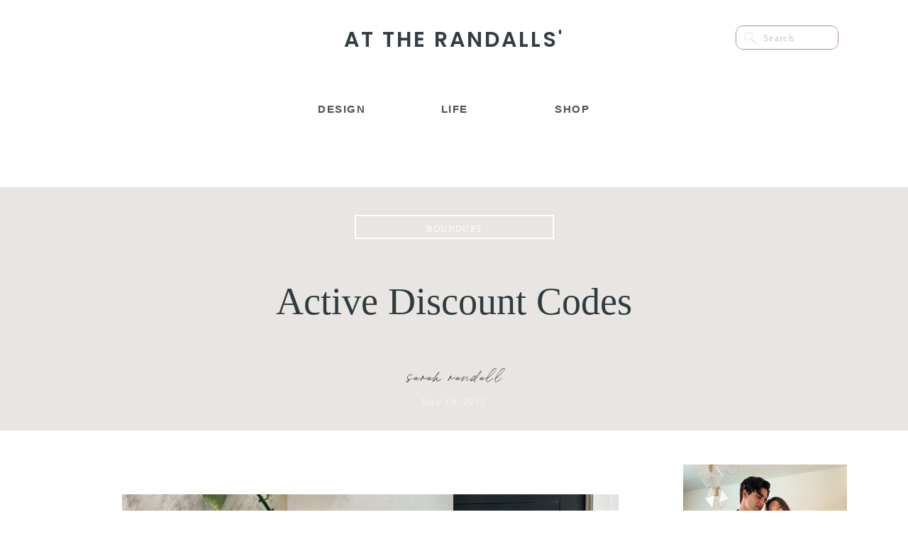

--- FILE ---
content_type: text/html; charset=UTF-8
request_url: https://attherandalls.com/active-discount-codes/
body_size: 21290
content:
<!DOCTYPE html>
<html lang="en-US" class="d">
<head>
<link rel="stylesheet" type="text/css" href="//lib.showit.co/engine/2.4.3/showit.css" />
<meta name='robots' content='index, follow, max-image-preview:large, max-snippet:-1, max-video-preview:-1' />

	<!-- This site is optimized with the Yoast SEO plugin v26.8 - https://yoast.com/product/yoast-seo-wordpress/ -->
	<title>Active Discount Codes - attherandalls.com</title>
	<link rel="canonical" href="https://attherandalls.com/active-discount-codes/" />
	<meta property="og:locale" content="en_US" />
	<meta property="og:type" content="article" />
	<meta property="og:title" content="Active Discount Codes - attherandalls.com" />
	<meta property="og:description" content="AG1 &#8211; 5 free travel packs + year supply of D3/K2 Baltic Born &#8211; use code SARAH15 for 15% off Beam &#8211; use code RANDALL for 35% off Branch Basics &#8211; SARAHRANDALL for 20% off Dime &#8211; 20% off with code RANDALL Factor code 50SARAH Fre Skincare &#8211; code RANDALL for 45% off Gabb Wireless [&hellip;]" />
	<meta property="og:url" content="https://attherandalls.com/active-discount-codes/" />
	<meta property="og:site_name" content="attherandalls.com" />
	<meta property="article:published_time" content="2022-05-19T09:00:00+00:00" />
	<meta property="article:modified_time" content="2025-05-05T00:22:05+00:00" />
	<meta property="og:image" content="https://attherandalls.com/wp-content/uploads/2023/11/009ce4c1-63e2-4ee8-8fce-03f2dd90f75b.jpg" />
	<meta property="og:image:width" content="1134" />
	<meta property="og:image:height" content="2016" />
	<meta property="og:image:type" content="image/jpeg" />
	<meta name="author" content="Sarah Randall" />
	<meta name="twitter:card" content="summary_large_image" />
	<meta name="twitter:label1" content="Written by" />
	<meta name="twitter:data1" content="Sarah Randall" />
	<meta name="twitter:label2" content="Est. reading time" />
	<meta name="twitter:data2" content="3 minutes" />
	<script type="application/ld+json" class="yoast-schema-graph">{"@context":"https://schema.org","@graph":[{"@type":"Article","@id":"https://attherandalls.com/active-discount-codes/#article","isPartOf":{"@id":"https://attherandalls.com/active-discount-codes/"},"author":{"name":"Sarah Randall","@id":"https://attherandalls.com/#/schema/person/3b2342ca920c9cf8c43c024a93fd0788"},"headline":"Active Discount Codes","datePublished":"2022-05-19T09:00:00+00:00","dateModified":"2025-05-05T00:22:05+00:00","mainEntityOfPage":{"@id":"https://attherandalls.com/active-discount-codes/"},"wordCount":262,"commentCount":0,"image":{"@id":"https://attherandalls.com/active-discount-codes/#primaryimage"},"thumbnailUrl":"https://attherandalls.com/wp-content/uploads/2023/11/009ce4c1-63e2-4ee8-8fce-03f2dd90f75b.jpg","articleSection":["Roundups"],"inLanguage":"en-US","potentialAction":[{"@type":"CommentAction","name":"Comment","target":["https://attherandalls.com/active-discount-codes/#respond"]}]},{"@type":"WebPage","@id":"https://attherandalls.com/active-discount-codes/","url":"https://attherandalls.com/active-discount-codes/","name":"Active Discount Codes - attherandalls.com","isPartOf":{"@id":"https://attherandalls.com/#website"},"primaryImageOfPage":{"@id":"https://attherandalls.com/active-discount-codes/#primaryimage"},"image":{"@id":"https://attherandalls.com/active-discount-codes/#primaryimage"},"thumbnailUrl":"https://attherandalls.com/wp-content/uploads/2023/11/009ce4c1-63e2-4ee8-8fce-03f2dd90f75b.jpg","datePublished":"2022-05-19T09:00:00+00:00","dateModified":"2025-05-05T00:22:05+00:00","author":{"@id":"https://attherandalls.com/#/schema/person/3b2342ca920c9cf8c43c024a93fd0788"},"breadcrumb":{"@id":"https://attherandalls.com/active-discount-codes/#breadcrumb"},"inLanguage":"en-US","potentialAction":[{"@type":"ReadAction","target":["https://attherandalls.com/active-discount-codes/"]}]},{"@type":"ImageObject","inLanguage":"en-US","@id":"https://attherandalls.com/active-discount-codes/#primaryimage","url":"https://attherandalls.com/wp-content/uploads/2023/11/009ce4c1-63e2-4ee8-8fce-03f2dd90f75b.jpg","contentUrl":"https://attherandalls.com/wp-content/uploads/2023/11/009ce4c1-63e2-4ee8-8fce-03f2dd90f75b.jpg","width":1134,"height":2016,"caption":"Processed with VSCO with a6 preset"},{"@type":"BreadcrumbList","@id":"https://attherandalls.com/active-discount-codes/#breadcrumb","itemListElement":[{"@type":"ListItem","position":1,"name":"Home","item":"https://attherandalls.com/"},{"@type":"ListItem","position":2,"name":"Blog","item":"https://attherandalls.com/blog/"},{"@type":"ListItem","position":3,"name":"Active Discount Codes"}]},{"@type":"WebSite","@id":"https://attherandalls.com/#website","url":"https://attherandalls.com/","name":"attherandalls.com","description":"","potentialAction":[{"@type":"SearchAction","target":{"@type":"EntryPoint","urlTemplate":"https://attherandalls.com/?s={search_term_string}"},"query-input":{"@type":"PropertyValueSpecification","valueRequired":true,"valueName":"search_term_string"}}],"inLanguage":"en-US"},{"@type":"Person","@id":"https://attherandalls.com/#/schema/person/3b2342ca920c9cf8c43c024a93fd0788","name":"Sarah Randall","image":{"@type":"ImageObject","inLanguage":"en-US","@id":"https://attherandalls.com/#/schema/person/image/","url":"https://secure.gravatar.com/avatar/928509596116ddd771cebe5d62b18d60d1ad837215f477e7debd3ee9e9297da6?s=96&d=mm&r=g","contentUrl":"https://secure.gravatar.com/avatar/928509596116ddd771cebe5d62b18d60d1ad837215f477e7debd3ee9e9297da6?s=96&d=mm&r=g","caption":"Sarah Randall"},"url":"https://attherandalls.com/author/sarahellenrandallgmail-com/"}]}</script>
	<!-- / Yoast SEO plugin. -->


<script type='application/javascript'  id='pys-version-script'>console.log('PixelYourSite Free version 11.1.5.2');</script>
<link rel='dns-prefetch' href='//www.googletagmanager.com' />
<link rel='dns-prefetch' href='//pagead2.googlesyndication.com' />
<link rel="alternate" type="application/rss+xml" title="attherandalls.com &raquo; Feed" href="https://attherandalls.com/feed/" />
<link rel="alternate" type="application/rss+xml" title="attherandalls.com &raquo; Comments Feed" href="https://attherandalls.com/comments/feed/" />
<link rel="alternate" type="application/rss+xml" title="attherandalls.com &raquo; Active Discount Codes Comments Feed" href="https://attherandalls.com/active-discount-codes/feed/" />
<script type="text/javascript">
/* <![CDATA[ */
window._wpemojiSettings = {"baseUrl":"https:\/\/s.w.org\/images\/core\/emoji\/16.0.1\/72x72\/","ext":".png","svgUrl":"https:\/\/s.w.org\/images\/core\/emoji\/16.0.1\/svg\/","svgExt":".svg","source":{"concatemoji":"https:\/\/attherandalls.com\/wp-includes\/js\/wp-emoji-release.min.js?ver=6.8.3"}};
/*! This file is auto-generated */
!function(s,n){var o,i,e;function c(e){try{var t={supportTests:e,timestamp:(new Date).valueOf()};sessionStorage.setItem(o,JSON.stringify(t))}catch(e){}}function p(e,t,n){e.clearRect(0,0,e.canvas.width,e.canvas.height),e.fillText(t,0,0);var t=new Uint32Array(e.getImageData(0,0,e.canvas.width,e.canvas.height).data),a=(e.clearRect(0,0,e.canvas.width,e.canvas.height),e.fillText(n,0,0),new Uint32Array(e.getImageData(0,0,e.canvas.width,e.canvas.height).data));return t.every(function(e,t){return e===a[t]})}function u(e,t){e.clearRect(0,0,e.canvas.width,e.canvas.height),e.fillText(t,0,0);for(var n=e.getImageData(16,16,1,1),a=0;a<n.data.length;a++)if(0!==n.data[a])return!1;return!0}function f(e,t,n,a){switch(t){case"flag":return n(e,"\ud83c\udff3\ufe0f\u200d\u26a7\ufe0f","\ud83c\udff3\ufe0f\u200b\u26a7\ufe0f")?!1:!n(e,"\ud83c\udde8\ud83c\uddf6","\ud83c\udde8\u200b\ud83c\uddf6")&&!n(e,"\ud83c\udff4\udb40\udc67\udb40\udc62\udb40\udc65\udb40\udc6e\udb40\udc67\udb40\udc7f","\ud83c\udff4\u200b\udb40\udc67\u200b\udb40\udc62\u200b\udb40\udc65\u200b\udb40\udc6e\u200b\udb40\udc67\u200b\udb40\udc7f");case"emoji":return!a(e,"\ud83e\udedf")}return!1}function g(e,t,n,a){var r="undefined"!=typeof WorkerGlobalScope&&self instanceof WorkerGlobalScope?new OffscreenCanvas(300,150):s.createElement("canvas"),o=r.getContext("2d",{willReadFrequently:!0}),i=(o.textBaseline="top",o.font="600 32px Arial",{});return e.forEach(function(e){i[e]=t(o,e,n,a)}),i}function t(e){var t=s.createElement("script");t.src=e,t.defer=!0,s.head.appendChild(t)}"undefined"!=typeof Promise&&(o="wpEmojiSettingsSupports",i=["flag","emoji"],n.supports={everything:!0,everythingExceptFlag:!0},e=new Promise(function(e){s.addEventListener("DOMContentLoaded",e,{once:!0})}),new Promise(function(t){var n=function(){try{var e=JSON.parse(sessionStorage.getItem(o));if("object"==typeof e&&"number"==typeof e.timestamp&&(new Date).valueOf()<e.timestamp+604800&&"object"==typeof e.supportTests)return e.supportTests}catch(e){}return null}();if(!n){if("undefined"!=typeof Worker&&"undefined"!=typeof OffscreenCanvas&&"undefined"!=typeof URL&&URL.createObjectURL&&"undefined"!=typeof Blob)try{var e="postMessage("+g.toString()+"("+[JSON.stringify(i),f.toString(),p.toString(),u.toString()].join(",")+"));",a=new Blob([e],{type:"text/javascript"}),r=new Worker(URL.createObjectURL(a),{name:"wpTestEmojiSupports"});return void(r.onmessage=function(e){c(n=e.data),r.terminate(),t(n)})}catch(e){}c(n=g(i,f,p,u))}t(n)}).then(function(e){for(var t in e)n.supports[t]=e[t],n.supports.everything=n.supports.everything&&n.supports[t],"flag"!==t&&(n.supports.everythingExceptFlag=n.supports.everythingExceptFlag&&n.supports[t]);n.supports.everythingExceptFlag=n.supports.everythingExceptFlag&&!n.supports.flag,n.DOMReady=!1,n.readyCallback=function(){n.DOMReady=!0}}).then(function(){return e}).then(function(){var e;n.supports.everything||(n.readyCallback(),(e=n.source||{}).concatemoji?t(e.concatemoji):e.wpemoji&&e.twemoji&&(t(e.twemoji),t(e.wpemoji)))}))}((window,document),window._wpemojiSettings);
/* ]]> */
</script>
<!-- attherandalls.com is managing ads with Advanced Ads 1.52.2 --><script id="atthe-ready">
			window.advanced_ads_ready=function(e,a){a=a||"complete";var d=function(e){return"interactive"===a?"loading"!==e:"complete"===e};d(document.readyState)?e():document.addEventListener("readystatechange",(function(a){d(a.target.readyState)&&e()}),{once:"interactive"===a})},window.advanced_ads_ready_queue=window.advanced_ads_ready_queue||[];		</script>
		<style id='wp-emoji-styles-inline-css' type='text/css'>

	img.wp-smiley, img.emoji {
		display: inline !important;
		border: none !important;
		box-shadow: none !important;
		height: 1em !important;
		width: 1em !important;
		margin: 0 0.07em !important;
		vertical-align: -0.1em !important;
		background: none !important;
		padding: 0 !important;
	}
</style>
<link rel='stylesheet' id='wp-block-library-css' href='https://attherandalls.com/wp-includes/css/dist/block-library/style.min.css?ver=6.8.3' type='text/css' media='all' />
<style id='classic-theme-styles-inline-css' type='text/css'>
/*! This file is auto-generated */
.wp-block-button__link{color:#fff;background-color:#32373c;border-radius:9999px;box-shadow:none;text-decoration:none;padding:calc(.667em + 2px) calc(1.333em + 2px);font-size:1.125em}.wp-block-file__button{background:#32373c;color:#fff;text-decoration:none}
</style>
<style id='global-styles-inline-css' type='text/css'>
:root{--wp--preset--aspect-ratio--square: 1;--wp--preset--aspect-ratio--4-3: 4/3;--wp--preset--aspect-ratio--3-4: 3/4;--wp--preset--aspect-ratio--3-2: 3/2;--wp--preset--aspect-ratio--2-3: 2/3;--wp--preset--aspect-ratio--16-9: 16/9;--wp--preset--aspect-ratio--9-16: 9/16;--wp--preset--color--black: #000000;--wp--preset--color--cyan-bluish-gray: #abb8c3;--wp--preset--color--white: #ffffff;--wp--preset--color--pale-pink: #f78da7;--wp--preset--color--vivid-red: #cf2e2e;--wp--preset--color--luminous-vivid-orange: #ff6900;--wp--preset--color--luminous-vivid-amber: #fcb900;--wp--preset--color--light-green-cyan: #7bdcb5;--wp--preset--color--vivid-green-cyan: #00d084;--wp--preset--color--pale-cyan-blue: #8ed1fc;--wp--preset--color--vivid-cyan-blue: #0693e3;--wp--preset--color--vivid-purple: #9b51e0;--wp--preset--gradient--vivid-cyan-blue-to-vivid-purple: linear-gradient(135deg,rgba(6,147,227,1) 0%,rgb(155,81,224) 100%);--wp--preset--gradient--light-green-cyan-to-vivid-green-cyan: linear-gradient(135deg,rgb(122,220,180) 0%,rgb(0,208,130) 100%);--wp--preset--gradient--luminous-vivid-amber-to-luminous-vivid-orange: linear-gradient(135deg,rgba(252,185,0,1) 0%,rgba(255,105,0,1) 100%);--wp--preset--gradient--luminous-vivid-orange-to-vivid-red: linear-gradient(135deg,rgba(255,105,0,1) 0%,rgb(207,46,46) 100%);--wp--preset--gradient--very-light-gray-to-cyan-bluish-gray: linear-gradient(135deg,rgb(238,238,238) 0%,rgb(169,184,195) 100%);--wp--preset--gradient--cool-to-warm-spectrum: linear-gradient(135deg,rgb(74,234,220) 0%,rgb(151,120,209) 20%,rgb(207,42,186) 40%,rgb(238,44,130) 60%,rgb(251,105,98) 80%,rgb(254,248,76) 100%);--wp--preset--gradient--blush-light-purple: linear-gradient(135deg,rgb(255,206,236) 0%,rgb(152,150,240) 100%);--wp--preset--gradient--blush-bordeaux: linear-gradient(135deg,rgb(254,205,165) 0%,rgb(254,45,45) 50%,rgb(107,0,62) 100%);--wp--preset--gradient--luminous-dusk: linear-gradient(135deg,rgb(255,203,112) 0%,rgb(199,81,192) 50%,rgb(65,88,208) 100%);--wp--preset--gradient--pale-ocean: linear-gradient(135deg,rgb(255,245,203) 0%,rgb(182,227,212) 50%,rgb(51,167,181) 100%);--wp--preset--gradient--electric-grass: linear-gradient(135deg,rgb(202,248,128) 0%,rgb(113,206,126) 100%);--wp--preset--gradient--midnight: linear-gradient(135deg,rgb(2,3,129) 0%,rgb(40,116,252) 100%);--wp--preset--font-size--small: 13px;--wp--preset--font-size--medium: 20px;--wp--preset--font-size--large: 36px;--wp--preset--font-size--x-large: 42px;--wp--preset--spacing--20: 0.44rem;--wp--preset--spacing--30: 0.67rem;--wp--preset--spacing--40: 1rem;--wp--preset--spacing--50: 1.5rem;--wp--preset--spacing--60: 2.25rem;--wp--preset--spacing--70: 3.38rem;--wp--preset--spacing--80: 5.06rem;--wp--preset--shadow--natural: 6px 6px 9px rgba(0, 0, 0, 0.2);--wp--preset--shadow--deep: 12px 12px 50px rgba(0, 0, 0, 0.4);--wp--preset--shadow--sharp: 6px 6px 0px rgba(0, 0, 0, 0.2);--wp--preset--shadow--outlined: 6px 6px 0px -3px rgba(255, 255, 255, 1), 6px 6px rgba(0, 0, 0, 1);--wp--preset--shadow--crisp: 6px 6px 0px rgba(0, 0, 0, 1);}:where(.is-layout-flex){gap: 0.5em;}:where(.is-layout-grid){gap: 0.5em;}body .is-layout-flex{display: flex;}.is-layout-flex{flex-wrap: wrap;align-items: center;}.is-layout-flex > :is(*, div){margin: 0;}body .is-layout-grid{display: grid;}.is-layout-grid > :is(*, div){margin: 0;}:where(.wp-block-columns.is-layout-flex){gap: 2em;}:where(.wp-block-columns.is-layout-grid){gap: 2em;}:where(.wp-block-post-template.is-layout-flex){gap: 1.25em;}:where(.wp-block-post-template.is-layout-grid){gap: 1.25em;}.has-black-color{color: var(--wp--preset--color--black) !important;}.has-cyan-bluish-gray-color{color: var(--wp--preset--color--cyan-bluish-gray) !important;}.has-white-color{color: var(--wp--preset--color--white) !important;}.has-pale-pink-color{color: var(--wp--preset--color--pale-pink) !important;}.has-vivid-red-color{color: var(--wp--preset--color--vivid-red) !important;}.has-luminous-vivid-orange-color{color: var(--wp--preset--color--luminous-vivid-orange) !important;}.has-luminous-vivid-amber-color{color: var(--wp--preset--color--luminous-vivid-amber) !important;}.has-light-green-cyan-color{color: var(--wp--preset--color--light-green-cyan) !important;}.has-vivid-green-cyan-color{color: var(--wp--preset--color--vivid-green-cyan) !important;}.has-pale-cyan-blue-color{color: var(--wp--preset--color--pale-cyan-blue) !important;}.has-vivid-cyan-blue-color{color: var(--wp--preset--color--vivid-cyan-blue) !important;}.has-vivid-purple-color{color: var(--wp--preset--color--vivid-purple) !important;}.has-black-background-color{background-color: var(--wp--preset--color--black) !important;}.has-cyan-bluish-gray-background-color{background-color: var(--wp--preset--color--cyan-bluish-gray) !important;}.has-white-background-color{background-color: var(--wp--preset--color--white) !important;}.has-pale-pink-background-color{background-color: var(--wp--preset--color--pale-pink) !important;}.has-vivid-red-background-color{background-color: var(--wp--preset--color--vivid-red) !important;}.has-luminous-vivid-orange-background-color{background-color: var(--wp--preset--color--luminous-vivid-orange) !important;}.has-luminous-vivid-amber-background-color{background-color: var(--wp--preset--color--luminous-vivid-amber) !important;}.has-light-green-cyan-background-color{background-color: var(--wp--preset--color--light-green-cyan) !important;}.has-vivid-green-cyan-background-color{background-color: var(--wp--preset--color--vivid-green-cyan) !important;}.has-pale-cyan-blue-background-color{background-color: var(--wp--preset--color--pale-cyan-blue) !important;}.has-vivid-cyan-blue-background-color{background-color: var(--wp--preset--color--vivid-cyan-blue) !important;}.has-vivid-purple-background-color{background-color: var(--wp--preset--color--vivid-purple) !important;}.has-black-border-color{border-color: var(--wp--preset--color--black) !important;}.has-cyan-bluish-gray-border-color{border-color: var(--wp--preset--color--cyan-bluish-gray) !important;}.has-white-border-color{border-color: var(--wp--preset--color--white) !important;}.has-pale-pink-border-color{border-color: var(--wp--preset--color--pale-pink) !important;}.has-vivid-red-border-color{border-color: var(--wp--preset--color--vivid-red) !important;}.has-luminous-vivid-orange-border-color{border-color: var(--wp--preset--color--luminous-vivid-orange) !important;}.has-luminous-vivid-amber-border-color{border-color: var(--wp--preset--color--luminous-vivid-amber) !important;}.has-light-green-cyan-border-color{border-color: var(--wp--preset--color--light-green-cyan) !important;}.has-vivid-green-cyan-border-color{border-color: var(--wp--preset--color--vivid-green-cyan) !important;}.has-pale-cyan-blue-border-color{border-color: var(--wp--preset--color--pale-cyan-blue) !important;}.has-vivid-cyan-blue-border-color{border-color: var(--wp--preset--color--vivid-cyan-blue) !important;}.has-vivid-purple-border-color{border-color: var(--wp--preset--color--vivid-purple) !important;}.has-vivid-cyan-blue-to-vivid-purple-gradient-background{background: var(--wp--preset--gradient--vivid-cyan-blue-to-vivid-purple) !important;}.has-light-green-cyan-to-vivid-green-cyan-gradient-background{background: var(--wp--preset--gradient--light-green-cyan-to-vivid-green-cyan) !important;}.has-luminous-vivid-amber-to-luminous-vivid-orange-gradient-background{background: var(--wp--preset--gradient--luminous-vivid-amber-to-luminous-vivid-orange) !important;}.has-luminous-vivid-orange-to-vivid-red-gradient-background{background: var(--wp--preset--gradient--luminous-vivid-orange-to-vivid-red) !important;}.has-very-light-gray-to-cyan-bluish-gray-gradient-background{background: var(--wp--preset--gradient--very-light-gray-to-cyan-bluish-gray) !important;}.has-cool-to-warm-spectrum-gradient-background{background: var(--wp--preset--gradient--cool-to-warm-spectrum) !important;}.has-blush-light-purple-gradient-background{background: var(--wp--preset--gradient--blush-light-purple) !important;}.has-blush-bordeaux-gradient-background{background: var(--wp--preset--gradient--blush-bordeaux) !important;}.has-luminous-dusk-gradient-background{background: var(--wp--preset--gradient--luminous-dusk) !important;}.has-pale-ocean-gradient-background{background: var(--wp--preset--gradient--pale-ocean) !important;}.has-electric-grass-gradient-background{background: var(--wp--preset--gradient--electric-grass) !important;}.has-midnight-gradient-background{background: var(--wp--preset--gradient--midnight) !important;}.has-small-font-size{font-size: var(--wp--preset--font-size--small) !important;}.has-medium-font-size{font-size: var(--wp--preset--font-size--medium) !important;}.has-large-font-size{font-size: var(--wp--preset--font-size--large) !important;}.has-x-large-font-size{font-size: var(--wp--preset--font-size--x-large) !important;}
:where(.wp-block-post-template.is-layout-flex){gap: 1.25em;}:where(.wp-block-post-template.is-layout-grid){gap: 1.25em;}
:where(.wp-block-columns.is-layout-flex){gap: 2em;}:where(.wp-block-columns.is-layout-grid){gap: 2em;}
:root :where(.wp-block-pullquote){font-size: 1.5em;line-height: 1.6;}
</style>
<link rel='stylesheet' id='pub-style-css' href='https://attherandalls.com/wp-content/themes/showit/pubs/iyjnvrbusa2dqccb70c07q/20250813200527Sbgrej4/assets/pub.css?ver=1755115533' type='text/css' media='all' />
<script type="text/javascript" src="https://attherandalls.com/wp-includes/js/jquery/jquery.min.js?ver=3.7.1" id="jquery-core-js"></script>
<script type="text/javascript" id="jquery-core-js-after">
/* <![CDATA[ */
$ = jQuery;
/* ]]> */
</script>
<script type="text/javascript" src="https://attherandalls.com/wp-includes/js/jquery/jquery-migrate.min.js?ver=3.4.1" id="jquery-migrate-js"></script>
<script type="text/javascript" src="https://attherandalls.com/wp-content/plugins/pixelyoursite/dist/scripts/jquery.bind-first-0.2.3.min.js?ver=0.2.3" id="jquery-bind-first-js"></script>
<script type="text/javascript" src="https://attherandalls.com/wp-content/plugins/pixelyoursite/dist/scripts/js.cookie-2.1.3.min.js?ver=2.1.3" id="js-cookie-pys-js"></script>
<script type="text/javascript" src="https://attherandalls.com/wp-content/plugins/pixelyoursite/dist/scripts/tld.min.js?ver=2.3.1" id="js-tld-js"></script>
<script type="text/javascript" id="pys-js-extra">
/* <![CDATA[ */
var pysOptions = {"staticEvents":[],"dynamicEvents":[],"triggerEvents":[],"triggerEventTypes":[],"debug":"","siteUrl":"https:\/\/attherandalls.com","ajaxUrl":"https:\/\/attherandalls.com\/wp-admin\/admin-ajax.php","ajax_event":"73493a7dd5","enable_remove_download_url_param":"1","cookie_duration":"7","last_visit_duration":"60","enable_success_send_form":"","ajaxForServerEvent":"1","ajaxForServerStaticEvent":"1","useSendBeacon":"1","send_external_id":"1","external_id_expire":"180","track_cookie_for_subdomains":"1","google_consent_mode":"1","gdpr":{"ajax_enabled":false,"all_disabled_by_api":false,"facebook_disabled_by_api":false,"analytics_disabled_by_api":false,"google_ads_disabled_by_api":false,"pinterest_disabled_by_api":false,"bing_disabled_by_api":false,"reddit_disabled_by_api":false,"externalID_disabled_by_api":false,"facebook_prior_consent_enabled":true,"analytics_prior_consent_enabled":true,"google_ads_prior_consent_enabled":null,"pinterest_prior_consent_enabled":true,"bing_prior_consent_enabled":true,"cookiebot_integration_enabled":false,"cookiebot_facebook_consent_category":"marketing","cookiebot_analytics_consent_category":"statistics","cookiebot_tiktok_consent_category":"marketing","cookiebot_google_ads_consent_category":"marketing","cookiebot_pinterest_consent_category":"marketing","cookiebot_bing_consent_category":"marketing","consent_magic_integration_enabled":false,"real_cookie_banner_integration_enabled":false,"cookie_notice_integration_enabled":false,"cookie_law_info_integration_enabled":false,"analytics_storage":{"enabled":true,"value":"granted","filter":false},"ad_storage":{"enabled":true,"value":"granted","filter":false},"ad_user_data":{"enabled":true,"value":"granted","filter":false},"ad_personalization":{"enabled":true,"value":"granted","filter":false}},"cookie":{"disabled_all_cookie":false,"disabled_start_session_cookie":false,"disabled_advanced_form_data_cookie":false,"disabled_landing_page_cookie":false,"disabled_first_visit_cookie":false,"disabled_trafficsource_cookie":false,"disabled_utmTerms_cookie":false,"disabled_utmId_cookie":false},"tracking_analytics":{"TrafficSource":"direct","TrafficLanding":"undefined","TrafficUtms":[],"TrafficUtmsId":[]},"GATags":{"ga_datalayer_type":"default","ga_datalayer_name":"dataLayerPYS"},"woo":{"enabled":false},"edd":{"enabled":false},"cache_bypass":"1769429448"};
/* ]]> */
</script>
<script type="text/javascript" src="https://attherandalls.com/wp-content/plugins/pixelyoursite/dist/scripts/public.js?ver=11.1.5.2" id="pys-js"></script>
<script type="text/javascript" src="https://attherandalls.com/wp-content/themes/showit/pubs/iyjnvrbusa2dqccb70c07q/20250813200527Sbgrej4/assets/pub.js?ver=1755115533" id="pub-script-js"></script>

<!-- Google tag (gtag.js) snippet added by Site Kit -->
<!-- Google Analytics snippet added by Site Kit -->
<script type="text/javascript" src="https://www.googletagmanager.com/gtag/js?id=G-V0XHBELLN9" id="google_gtagjs-js" async></script>
<script type="text/javascript" id="google_gtagjs-js-after">
/* <![CDATA[ */
window.dataLayer = window.dataLayer || [];function gtag(){dataLayer.push(arguments);}
gtag("set","linker",{"domains":["attherandalls.com"]});
gtag("js", new Date());
gtag("set", "developer_id.dZTNiMT", true);
gtag("config", "G-V0XHBELLN9");
/* ]]> */
</script>
<link rel="https://api.w.org/" href="https://attherandalls.com/wp-json/" /><link rel="alternate" title="JSON" type="application/json" href="https://attherandalls.com/wp-json/wp/v2/posts/249" /><link rel="EditURI" type="application/rsd+xml" title="RSD" href="https://attherandalls.com/xmlrpc.php?rsd" />
<link rel='shortlink' href='https://attherandalls.com/?p=249' />
<link rel="alternate" title="oEmbed (JSON)" type="application/json+oembed" href="https://attherandalls.com/wp-json/oembed/1.0/embed?url=https%3A%2F%2Fattherandalls.com%2Factive-discount-codes%2F" />
<link rel="alternate" title="oEmbed (XML)" type="text/xml+oembed" href="https://attherandalls.com/wp-json/oembed/1.0/embed?url=https%3A%2F%2Fattherandalls.com%2Factive-discount-codes%2F&#038;format=xml" />
<meta name="generator" content="Site Kit by Google 1.170.0" />		<script type="text/javascript" async defer data-pin-color="red" 
		 data-pin-hover="true" src="https://attherandalls.com/wp-content/plugins/pinterest-pin-it-button-on-image-hover-and-post/js/pinit.js"></script>
		
<!-- Google AdSense meta tags added by Site Kit -->
<meta name="google-adsense-platform-account" content="ca-host-pub-2644536267352236">
<meta name="google-adsense-platform-domain" content="sitekit.withgoogle.com">
<!-- End Google AdSense meta tags added by Site Kit -->
<script type='application/javascript' id='pys-config-warning-script'>console.warn('PixelYourSite: no pixel configured.');</script>

<!-- Google AdSense snippet added by Site Kit -->
<script type="text/javascript" async="async" src="https://pagead2.googlesyndication.com/pagead/js/adsbygoogle.js?client=ca-pub-2190201647071063&amp;host=ca-host-pub-2644536267352236" crossorigin="anonymous"></script>

<!-- End Google AdSense snippet added by Site Kit -->

<meta charset="UTF-8" />
<meta name="viewport" content="width=device-width, initial-scale=1" />
<link rel="icon" type="image/png" href="//static.showit.co/200/05j1V40qQ0igoB1Ep2Dt5g/172364/android-chrome-512x512.png" />
<link rel="preconnect" href="https://static.showit.co" />

<link rel="preconnect" href="https://fonts.googleapis.com">
<link rel="preconnect" href="https://fonts.gstatic.com" crossorigin>
<link href="https://fonts.googleapis.com/css?family=Poppins:600|Oswald:regular" rel="stylesheet" type="text/css"/>
<style>
@font-face{font-family:Bon Vivant;src:url('//static.showit.co/file/Hq5ooT7wTV2G16zkOYwTyA/shared/bonvivant.woff');}
@font-face{font-family:Didot Italic;src:url('//static.showit.co/file/MyVChkq5Sq-fMitDow8fyA/shared/didotltstd-italic.woff');}
</style>
<script id="init_data" type="application/json">
{"mobile":{"w":320,"bgMediaType":"none","bgFillType":"color","bgColor":"colors-7"},"desktop":{"w":1200,"defaultTrIn":{"type":"fade"},"defaultTrOut":{"type":"fade"},"bgColor":"colors-7","bgMediaType":"none","bgFillType":"color"},"sid":"iyjnvrbusa2dqccb70c07q","break":768,"assetURL":"//static.showit.co","contactFormId":"172364/303820","cfAction":"aHR0cHM6Ly9jbGllbnRzZXJ2aWNlLnNob3dpdC5jby9jb250YWN0Zm9ybQ==","sgAction":"aHR0cHM6Ly9jbGllbnRzZXJ2aWNlLnNob3dpdC5jby9zb2NpYWxncmlk","blockData":[{"slug":"logo-header","visible":"a","states":[],"d":{"h":100,"w":1200,"locking":{"side":"st"},"bgFillType":"color","bgColor":"colors-1","bgMediaType":"none"},"m":{"h":64,"w":320,"bgFillType":"color","bgColor":"colors-1","bgMediaType":"none"}},{"slug":"mobile-menu","visible":"m","states":[],"d":{"h":0,"w":1200,"bgFillType":"color","bgColor":"#000000:0","bgMediaType":"none"},"m":{"h":300,"w":320,"locking":{"side":"t"},"nature":"wH","trIn":{"type":"fade","duration":0.5,"direction":"none"},"trOut":{"type":"fade","duration":0.5,"direction":"Up"},"stateTrIn":{"type":"fade","duration":0.2,"direction":"none"},"stateTrOut":{"type":"fade","duration":0.2,"direction":"none"},"bgFillType":"color","bgColor":"colors-1","bgMediaType":"none","tr":{"in":{"cl":"fadeIn","d":0.5,"dl":"0"},"out":{"cl":"fadeOut","d":0.5,"dl":"0"}}}},{"slug":"mobile-menu-closed","visible":"m","states":[],"d":{"h":400,"w":1200,"bgFillType":"color","bgColor":"#FFFFFF","bgMediaType":"none"},"m":{"h":45,"w":320,"locking":{"side":"st","scrollOffset":1},"bgFillType":"color","bgColor":"colors-1","bgMediaType":"none"}},{"slug":"desktop-menu","visible":"d","states":[],"d":{"h":100,"w":1200,"locking":{"side":"st"},"bgFillType":"color","bgColor":"#FFFFFF","bgMediaType":"none"},"m":{"h":166,"w":320,"bgFillType":"color","bgColor":"#FFFFFF","bgMediaType":"none"}},{"slug":"spacer","visible":"a","states":[],"d":{"h":64,"w":1200,"bgFillType":"color","bgColor":"colors-7","bgMediaType":"none"},"m":{"h":30,"w":320,"bgFillType":"color","bgColor":"colors-7","bgMediaType":"none"}},{"slug":"title","visible":"a","states":[],"d":{"h":318,"w":1200,"nature":"dH","bgFillType":"color","bgColor":"colors-2","bgMediaType":"none"},"m":{"h":219,"w":320,"nature":"dH","bgFillType":"color","bgColor":"colors-2","bgMediaType":"none"}},{"slug":"blog-sidebar","visible":"d","states":[],"d":{"h":21,"w":1200,"nature":"dH","bgFillType":"color","bgColor":"colors-7","bgMediaType":"none"},"m":{"h":1682,"w":320,"bgFillType":"color","bgColor":"#FFFFFF","bgMediaType":"none"}},{"slug":"post-content","visible":"a","states":[],"d":{"h":575,"w":1200,"nature":"dH","bgFillType":"color","bgColor":"#FFFFFF","bgMediaType":"none"},"m":{"h":350,"w":320,"nature":"dH","bgFillType":"color","bgColor":"#FFFFFF","bgMediaType":"none"}},{"slug":"comment","visible":"a","states":[],"d":{"h":56,"w":1200,"bgFillType":"color","bgColor":"colors-7","bgMediaType":"none"},"m":{"h":89,"w":320,"nature":"dH","bgFillType":"color","bgColor":"colors-7","bgMediaType":"none"}},{"slug":"existing-comments","visible":"a","states":[],"d":{"h":62,"w":1200,"nature":"dH","bgFillType":"color","bgColor":"colors-7","bgMediaType":"none"},"m":{"h":113,"w":320,"nature":"dH","bgFillType":"color","bgColor":"colors-7","bgMediaType":"none"}},{"slug":"comments-form","visible":"a","states":[],"d":{"h":220,"w":1200,"nature":"dH","bgFillType":"color","bgColor":"colors-7","bgMediaType":"none"},"m":{"h":161,"w":320,"nature":"dH","bgFillType":"color","bgColor":"colors-7","bgMediaType":"none"}},{"slug":"pagination","visible":"a","states":[],"d":{"h":232,"w":1200,"bgFillType":"color","bgColor":"colors-2","bgMediaType":"none"},"m":{"h":279,"w":320,"bgFillType":"color","bgColor":"colors-2","bgMediaType":"none"}},{"slug":"footer","visible":"a","states":[],"d":{"h":637,"w":1200,"bgFillType":"color","bgColor":"colors-1","bgMediaType":"none"},"m":{"h":279,"w":320,"bgFillType":"color","bgColor":"colors-1","bgMediaType":"none"}}],"elementData":[{"type":"text","visible":"a","id":"logo-header_0","blockId":"logo-header","m":{"x":25,"y":12,"w":97,"h":41,"a":0},"d":{"x":443,"y":29,"w":314,"h":43,"a":0,"o":90}},{"type":"simple","visible":"a","id":"logo-header_1","blockId":"logo-header","m":{"x":174,"y":17,"w":128,"h":25,"a":0},"d":{"x":997,"y":36,"w":145,"h":34,"a":0}},{"type":"icon","visible":"a","id":"logo-header_2","blockId":"logo-header","m":{"x":182,"y":22,"w":19,"h":16,"a":0},"d":{"x":1007,"y":43,"w":21,"h":21,"a":0}},{"type":"text","visible":"a","id":"logo-header_3","blockId":"logo-header","m":{"x":207,"y":24,"w":64,"h":11,"a":0,"o":80},"d":{"x":1036,"y":45,"w":67,"h":18,"a":0,"o":50}},{"type":"icon","visible":"m","id":"mobile-menu_0","blockId":"mobile-menu","m":{"x":268,"y":21,"w":19,"h":32,"a":0,"lockV":"t"},"d":{"x":575,"y":175,"w":100,"h":100,"a":0},"pc":[{"type":"hide","block":"mobile-menu"}]},{"type":"text","visible":"m","id":"mobile-menu_1","blockId":"mobile-menu","m":{"x":28,"y":68,"w":265,"h":28,"a":0,"o":80},"d":{"x":198.731,"y":92.287,"w":70.013,"h":18.001,"a":0}},{"type":"text","visible":"m","id":"mobile-menu_2","blockId":"mobile-menu","m":{"x":28,"y":147,"w":265,"h":28,"a":0,"o":80},"d":{"x":291.569,"y":92.287,"w":104.005,"h":18.001,"a":0}},{"type":"text","visible":"m","id":"mobile-menu_3","blockId":"mobile-menu","m":{"x":28,"y":107,"w":265,"h":28,"a":0,"o":80},"d":{"x":757.926,"y":92.282,"w":90.003,"h":18.011,"a":0}},{"type":"text","visible":"m","id":"mobile-menu_4","blockId":"mobile-menu","m":{"x":72,"y":248,"w":178,"h":18,"a":0},"d":{"x":875.192,"y":92.282,"w":88.012,"h":18.01,"a":0}},{"type":"text","visible":"d","id":"mobile-menu_5","blockId":"mobile-menu","m":{"x":111,"y":74,"w":97.19999999999999,"h":18,"a":0},"d":{"x":794,"y":32,"w":71,"h":20,"a":0,"o":50}},{"type":"text","visible":"m","id":"mobile-menu_6","blockId":"mobile-menu","m":{"x":28,"y":194,"w":265,"h":28,"a":0,"o":60},"d":{"x":757.926,"y":92.282,"w":90.003,"h":18.011,"a":0}},{"type":"icon","visible":"m","id":"mobile-menu-closed_0","blockId":"mobile-menu-closed","m":{"x":275,"y":2,"w":33,"h":45,"a":0,"lockV":"t"},"d":{"x":575,"y":175,"w":100,"h":100,"a":0},"pc":[{"type":"show","block":"mobile-menu"}]},{"type":"simple","visible":"m","id":"mobile-menu-closed_1","blockId":"mobile-menu-closed","m":{"x":0,"y":44,"w":320,"h":1,"a":0,"lockV":"t"},"d":{"x":360,"y":120,"w":480,"h":160,"a":0}},{"type":"text","visible":"d","id":"desktop-menu_0","blockId":"desktop-menu","m":{"x":94.999,"y":462.5,"w":128.003,"h":17.003,"a":0},"d":{"x":577,"y":40,"w":47,"h":20,"a":0,"o":80,"lockH":"s"}},{"type":"text","visible":"d","id":"desktop-menu_1","blockId":"desktop-menu","m":{"x":95.999,"y":380.034,"w":128.003,"h":17.003,"a":0},"d":{"x":740,"y":40,"w":53,"h":20,"a":0,"o":80}},{"type":"text","visible":"d","id":"desktop-menu_2","blockId":"desktop-menu","m":{"x":95.999,"y":352.546,"w":128.003,"h":17.003,"a":0},"d":{"x":408,"y":40,"w":70,"h":20,"a":0,"o":80}},{"type":"text","visible":"a","id":"title_0","blockId":"title","m":{"x":23,"y":78,"w":275,"h":146,"a":0},"d":{"x":250,"y":129,"w":700,"h":61,"a":0,"o":90,"lockH":"s"}},{"type":"simple","visible":"a","id":"title_1","blockId":"title","m":{"x":64,"y":29,"w":192,"h":25,"a":0},"d":{"x":460,"y":39,"w":281,"h":34,"a":0},"pc":[{"type":"show"}]},{"type":"text","visible":"a","id":"title_2","blockId":"title","m":{"x":78,"y":33,"w":165,"h":17,"a":0},"d":{"x":473,"y":47,"w":254,"h":18,"a":0}},{"type":"text","visible":"a","id":"title_3","blockId":"title","m":{"x":90,"y":192,"w":140,"h":17,"a":0,"o":80},"d":{"x":462,"y":291,"w":276,"h":18,"a":0,"o":60}},{"type":"text","visible":"a","id":"title_4","blockId":"title","m":{"x":109,"y":166,"w":102,"h":17,"a":0},"d":{"x":259,"y":242,"w":682,"h":18,"a":0}},{"type":"graphic","visible":"a","id":"blog-sidebar_0","blockId":"blog-sidebar","m":{"x":25,"y":451.667,"w":250,"h":329,"a":0},"d":{"x":883,"y":48,"w":231,"h":378,"a":0,"gs":{"s":50},"lockH":"r"},"c":{"key":"sq1D7f2VTMaIN5XQMfvkLQ/172364/img_1586_jpg.jpg","aspect_ratio":0.5625}},{"type":"icon","visible":"a","id":"blog-sidebar_1","blockId":"blog-sidebar","m":{"x":332,"y":568.323,"w":19.566,"h":16.509,"a":0},"d":{"x":1012,"y":741,"w":21,"h":17,"a":0,"lockH":"r"}},{"type":"icon","visible":"a","id":"blog-sidebar_2","blockId":"blog-sidebar","m":{"x":259,"y":564.883,"w":22.639,"h":22.323,"a":0},"d":{"x":978,"y":739,"w":25,"h":21,"a":0,"lockH":"r"}},{"type":"text","visible":"a","id":"blog-sidebar_3","blockId":"blog-sidebar","m":{"x":20,"y":666,"w":245,"h":21,"a":0},"d":{"x":876,"y":694,"w":294,"h":18,"a":0,"lockH":"r"}},{"type":"simple","visible":"a","id":"blog-sidebar_4","blockId":"blog-sidebar","m":{"x":143,"y":610.667,"w":224.007,"h":41.01,"a":0},"d":{"x":899,"y":635,"w":225,"h":42,"a":0,"lockH":"r"}},{"type":"text","visible":"a","id":"blog-sidebar_5","blockId":"blog-sidebar","m":{"x":160,"y":619,"w":96,"h":19,"a":0},"d":{"x":943,"y":648,"w":195,"h":16,"a":0,"lockH":"r"}},{"type":"text","visible":"a","id":"blog-sidebar_6","blockId":"blog-sidebar","m":{"x":142,"y":417.388,"w":224.006,"h":134.01,"a":0},"d":{"x":889,"y":475,"w":241,"h":160,"a":0,"lockH":"r"}},{"type":"text","visible":"a","id":"blog-sidebar_7","blockId":"blog-sidebar","m":{"x":219,"y":16.221,"w":99,"h":125,"a":0},"d":{"x":890,"y":426,"w":255,"h":25,"a":0,"lockH":"r"}},{"type":"icon","visible":"a","id":"blog-sidebar_8","blockId":"blog-sidebar","m":{"x":135,"y":816,"w":50,"h":50,"a":0},"d":{"x":912,"y":642,"w":23,"h":29,"a":0}},{"type":"text","visible":"a","id":"post-content_0","blockId":"post-content","m":{"x":23,"y":39,"w":275,"h":31,"a":0},"d":{"x":132,"y":69,"w":700,"h":434,"a":0}},{"type":"text","visible":"a","id":"comment_0","blockId":"comment","m":{"x":27,"y":19,"w":196,"h":49,"a":0},"d":{"x":130,"y":-6,"w":239,"h":56,"a":0},"pc":[{"type":"show","block":"existing-comments"},{"type":"show","block":"comments-form"}]},{"type":"text","visible":"a","id":"existing-comments_0","blockId":"existing-comments","m":{"x":25,"y":7,"w":270,"h":95,"a":0},"d":{"x":130,"y":10,"w":700,"h":49,"a":0}},{"type":"text","visible":"a","id":"comments-form_0","blockId":"comments-form","m":{"x":25,"y":39,"w":270,"h":108,"a":0},"d":{"x":130,"y":33,"w":700,"h":75,"a":0}},{"type":"simple","visible":"a","id":"comments-form_1","blockId":"comments-form","m":{"x":25,"y":12,"w":270,"h":1.003,"a":0,"o":25},"d":{"x":130,"y":21,"w":700,"h":1,"a":0,"o":100}},{"type":"text","visible":"a","id":"pagination_0","blockId":"pagination","m":{"x":21,"y":18,"w":278,"h":26,"a":0,"lockV":"b"},"d":{"x":132,"y":164,"w":368,"h":26,"a":0,"lockH":"l","lockV":"b"}},{"type":"text","visible":"a","id":"pagination_1","blockId":"pagination","m":{"x":157,"y":53,"w":285,"h":23,"a":0,"lockV":"b"},"d":{"x":587,"y":164,"w":369,"h":26,"a":0,"lockH":"r","lockV":"b"}},{"type":"text","visible":"a","id":"pagination_2","blockId":"pagination","m":{"x":26,"y":126,"w":273,"h":18,"a":0,"o":60},"d":{"x":132,"y":46,"w":831,"h":59,"a":0,"o":50,"lockH":"s"}},{"type":"text","visible":"a","id":"footer_0","blockId":"footer","m":{"x":34,"y":38,"w":40,"h":17,"a":0},"d":{"x":67,"y":96,"w":63,"h":21,"a":0}},{"type":"text","visible":"a","id":"footer_1","blockId":"footer","m":{"x":34,"y":55,"w":79,"h":17,"a":0},"d":{"x":67,"y":135,"w":118,"h":23,"a":0}},{"type":"text","visible":"a","id":"footer_2","blockId":"footer","m":{"x":93,"y":21,"w":102,"h":17,"a":0},"d":{"x":535,"y":335,"w":108,"h":18,"a":0}},{"type":"iframe","visible":"d","id":"footer_3","blockId":"footer","m":{"x":-3,"y":0,"w":323,"h":235,"a":0},"d":{"x":651,"y":6,"w":480,"h":254,"a":0}},{"type":"text","visible":"a","id":"footer_4","blockId":"footer","m":{"x":34,"y":89,"w":131,"h":17,"a":0},"d":{"x":67,"y":217,"w":214,"h":23,"a":0}},{"type":"text","visible":"a","id":"footer_5","blockId":"footer","m":{"x":34,"y":72,"w":102,"h":17,"a":0},"d":{"x":67,"y":176,"w":160,"h":23,"a":0}},{"type":"social","visible":"a","id":"footer_6","blockId":"footer","m":{"x":6,"y":123,"w":300,"h":90,"a":0},"d":{"x":102,"y":335,"w":997,"h":193,"a":0,"lockH":"s"}},{"type":"simple","visible":"a","id":"footer_7","blockId":"footer","m":{"x":-3,"y":236,"w":326,"h":43,"a":0},"d":{"x":0,"y":595,"w":1200,"h":42,"a":0,"lockH":"s"}},{"type":"text","visible":"a","id":"footer_8","blockId":"footer","m":{"x":7,"y":251,"w":306,"h":17,"a":0},"d":{"x":451,"y":607,"w":298,"h":18,"a":0,"o":60}}]}
</script>
<link
rel="stylesheet"
type="text/css"
href="https://cdnjs.cloudflare.com/ajax/libs/animate.css/3.4.0/animate.min.css"
/>


<script src="//lib.showit.co/engine/2.4.3/showit-lib.min.js"></script>
<script src="//lib.showit.co/engine/2.4.3/showit.min.js"></script>
<script>

function initPage(){

}
</script>

<style id="si-page-css">
html.m {background-color:rgba(255,255,255,1);}
html.d {background-color:rgba(255,255,255,1);}
.d .se:has(.st-primary) {border-radius:10px;box-shadow:none;opacity:1;overflow:hidden;}
.d .st-primary {padding:10px 14px 10px 14px;border-width:0px;border-color:rgba(28,40,46,1);background-color:rgba(28,40,46,1);background-image:none;border-radius:inherit;transition-duration:0.5s;}
.d .st-primary span {color:rgba(255,255,255,1);font-family:'Georgia';font-weight:400;font-style:normal;font-size:13px;text-align:left;text-transform:uppercase;letter-spacing:0.1em;transition-duration:0.5s;}
.d .se:has(.st-primary:hover) {}
.d .st-primary.se-button:hover {background-color:rgba(28,40,46,1);background-image:none;transition-property:background-color,background-image;}
.d .st-primary.se-button:hover span {}
.m .se:has(.st-primary) {border-radius:10px;box-shadow:none;opacity:1;overflow:hidden;}
.m .st-primary {padding:10px 14px 10px 14px;border-width:0px;border-color:rgba(28,40,46,1);background-color:rgba(28,40,46,1);background-image:none;border-radius:inherit;}
.m .st-primary span {color:rgba(255,255,255,1);font-family:'Georgia';font-weight:400;font-style:normal;font-size:12px;text-align:left;text-transform:uppercase;letter-spacing:0.1em;}
.d .se:has(.st-secondary) {border-radius:10px;box-shadow:none;opacity:1;overflow:hidden;}
.d .st-secondary {padding:10px 14px 10px 14px;border-width:2px;border-color:rgba(28,40,46,1);background-color:rgba(0,0,0,0);background-image:none;border-radius:inherit;transition-duration:0.5s;}
.d .st-secondary span {color:rgba(28,40,46,1);font-family:'Georgia';font-weight:400;font-style:normal;font-size:13px;text-align:left;text-transform:uppercase;letter-spacing:0.1em;transition-duration:0.5s;}
.d .se:has(.st-secondary:hover) {}
.d .st-secondary.se-button:hover {border-color:rgba(28,40,46,0.7);background-color:rgba(0,0,0,0);background-image:none;transition-property:border-color,background-color,background-image;}
.d .st-secondary.se-button:hover span {color:rgba(28,40,46,0.7);transition-property:color;}
.m .se:has(.st-secondary) {border-radius:10px;box-shadow:none;opacity:1;overflow:hidden;}
.m .st-secondary {padding:10px 14px 10px 14px;border-width:2px;border-color:rgba(28,40,46,1);background-color:rgba(0,0,0,0);background-image:none;border-radius:inherit;}
.m .st-secondary span {color:rgba(28,40,46,1);font-family:'Georgia';font-weight:400;font-style:normal;font-size:12px;text-align:left;text-transform:uppercase;letter-spacing:0.1em;}
.d .st-d-title,.d .se-wpt h1 {color:rgba(28,40,46,1);text-transform:uppercase;line-height:1.2;letter-spacing:0em;font-size:48px;text-align:left;font-family:'Poppins';font-weight:600;font-style:normal;}
.d .se-wpt h1 {margin-bottom:30px;}
.d .st-d-title.se-rc a {color:rgba(28,40,46,1);}
.d .st-d-title.se-rc a:hover {text-decoration:underline;color:rgba(28,40,46,1);opacity:0.8;}
.m .st-m-title,.m .se-wpt h1 {color:rgba(28,40,46,1);text-transform:uppercase;line-height:1.2;letter-spacing:0em;font-size:40px;text-align:left;font-family:'Poppins';font-weight:600;font-style:normal;}
.m .se-wpt h1 {margin-bottom:20px;}
.m .st-m-title.se-rc a {color:rgba(28,40,46,1);}
.m .st-m-title.se-rc a:hover {text-decoration:underline;color:rgba(28,40,46,1);opacity:0.8;}
.d .st-d-heading,.d .se-wpt h2 {color:rgba(28,40,46,1);line-height:1.4;letter-spacing:0em;font-size:22px;text-align:left;font-family:'Georgia';font-weight:400;font-style:normal;}
.d .se-wpt h2 {margin-bottom:24px;}
.d .st-d-heading.se-rc a {color:rgba(28,40,46,1);}
.d .st-d-heading.se-rc a:hover {text-decoration:underline;color:rgba(28,40,46,1);opacity:0.8;}
.m .st-m-heading,.m .se-wpt h2 {color:rgba(28,40,46,1);line-height:1.2;letter-spacing:0em;font-size:18px;text-align:left;font-family:'Georgia';font-weight:400;font-style:normal;}
.m .se-wpt h2 {margin-bottom:20px;}
.m .st-m-heading.se-rc a {color:rgba(28,40,46,1);}
.m .st-m-heading.se-rc a:hover {text-decoration:underline;color:rgba(28,40,46,1);opacity:0.8;}
.d .st-d-subheading,.d .se-wpt h3 {color:rgba(28,40,46,1);text-transform:uppercase;line-height:1.8;letter-spacing:0.1em;font-size:13px;text-align:left;font-family:'Georgia';font-weight:400;font-style:normal;}
.d .se-wpt h3 {margin-bottom:18px;}
.d .st-d-subheading.se-rc a {color:rgba(28,40,46,1);}
.d .st-d-subheading.se-rc a:hover {text-decoration:underline;color:rgba(28,40,46,1);opacity:0.8;}
.m .st-m-subheading,.m .se-wpt h3 {color:rgba(28,40,46,1);text-transform:uppercase;line-height:1.4;letter-spacing:0.1em;font-size:12px;text-align:left;font-family:'Georgia';font-weight:400;font-style:normal;}
.m .se-wpt h3 {margin-bottom:18px;}
.m .st-m-subheading.se-rc a {color:rgba(28,40,46,1);}
.m .st-m-subheading.se-rc a:hover {text-decoration:underline;color:rgba(28,40,46,1);opacity:0.8;}
.d .st-d-paragraph {color:rgba(28,40,46,1);line-height:1.9;letter-spacing:0em;font-size:15px;text-align:left;font-family:'Arial';font-weight:400;font-style:normal;}
.d .se-wpt p {margin-bottom:16px;}
.d .st-d-paragraph.se-rc a {color:rgba(28,40,46,1);}
.d .st-d-paragraph.se-rc a:hover {text-decoration:underline;color:rgba(28,40,46,1);opacity:0.8;}
.m .st-m-paragraph {color:rgba(28,40,46,1);line-height:1.8;letter-spacing:0em;font-size:13px;text-align:left;font-family:'Arial';font-weight:400;font-style:normal;}
.m .se-wpt p {margin-bottom:12px;}
.m .st-m-paragraph.se-rc a {color:rgba(28,40,46,1);}
.m .st-m-paragraph.se-rc a:hover {text-decoration:underline;color:rgba(28,40,46,1);opacity:0.8;}
.sib-logo-header {z-index:4;}
.m .sib-logo-header {height:64px;}
.d .sib-logo-header {height:100px;}
.m .sib-logo-header .ss-bg {background-color:rgba(255,255,255,1);}
.d .sib-logo-header .ss-bg {background-color:rgba(255,255,255,1);}
.d .sie-logo-header_0:hover {opacity:1;transition-duration:0s;transition-property:opacity;}
.m .sie-logo-header_0:hover {opacity:1;transition-duration:0s;transition-property:opacity;}
.d .sie-logo-header_0 {left:443px;top:29px;width:314px;height:43px;opacity:0.9;transition-duration:0s;transition-property:opacity;}
.m .sie-logo-header_0 {left:25px;top:12px;width:97px;height:41px;transition-duration:0s;transition-property:opacity;}
.d .sie-logo-header_0-text:hover {color:rgba(175,142,128,1);}
.m .sie-logo-header_0-text:hover {color:rgba(175,142,128,1);}
.d .sie-logo-header_0-text {color:rgba(28,40,46,1);font-size:30px;text-align:center;font-family:'Poppins';font-weight:600;font-style:normal;transition-duration:0.5s;transition-property:color;}
.m .sie-logo-header_0-text {color:rgba(28,40,46,1);letter-spacing:0.1em;font-size:16px;text-align:left;font-family:'Poppins';font-weight:600;font-style:normal;transition-duration:0.5s;transition-property:color;}
.d .sie-logo-header_1 {left:997px;top:36px;width:145px;height:34px;border-radius:10px;}
.m .sie-logo-header_1 {left:174px;top:17px;width:128px;height:25px;border-radius:10px;}
.d .sie-logo-header_1 .se-simple:hover {}
.m .sie-logo-header_1 .se-simple:hover {}
.d .sie-logo-header_1 .se-simple {border-color:rgba(175,142,128,1);border-width:1px;background-color:rgba(255,255,255,1);border-style:solid;border-radius:inherit;}
.m .sie-logo-header_1 .se-simple {border-color:rgba(175,142,128,1);border-width:1px;background-color:rgba(255,255,255,1);border-style:solid;border-radius:inherit;}
.d .sie-logo-header_2 {left:1007px;top:43px;width:21px;height:21px;}
.m .sie-logo-header_2 {left:182px;top:22px;width:19px;height:16px;}
.d .sie-logo-header_2 svg {fill:rgba(232,229,226,1);}
.m .sie-logo-header_2 svg {fill:rgba(232,229,226,1);}
.d .sie-logo-header_3:hover {opacity:0.9;transition-duration:0s;transition-property:opacity;}
.m .sie-logo-header_3:hover {opacity:0.9;transition-duration:0s;transition-property:opacity;}
.d .sie-logo-header_3 {left:1036px;top:45px;width:67px;height:18px;opacity:0.5;transition-duration:0s;transition-property:opacity;}
.m .sie-logo-header_3 {left:207px;top:24px;width:64px;height:11px;opacity:0.8;transition-duration:0s;transition-property:opacity;}
.d .sie-logo-header_3-text:hover {color:rgba(28,40,46,1);}
.m .sie-logo-header_3-text:hover {color:rgba(28,40,46,1);}
.d .sie-logo-header_3-text {text-transform:capitalize;font-family:'Georgia';font-weight:400;font-style:normal;transition-duration:0.5s;transition-property:color;}
.m .sie-logo-header_3-text {text-transform:capitalize;font-size:10px;font-family:'Georgia';font-weight:400;font-style:normal;transition-duration:0.5s;transition-property:color;}
.sib-mobile-menu {z-index:10;}
.m .sib-mobile-menu {height:300px;display:none;}
.d .sib-mobile-menu {height:0px;display:none;}
.m .sib-mobile-menu .ss-bg {background-color:rgba(255,255,255,1);}
.d .sib-mobile-menu .ss-bg {background-color:rgba(0,0,0,0);}
.m .sib-mobile-menu.sb-nm-wH .sc {height:300px;}
.d .sie-mobile-menu_0 {left:575px;top:175px;width:100px;height:100px;display:none;}
.m .sie-mobile-menu_0 {left:268px;top:21px;width:19px;height:32px;}
.d .sie-mobile-menu_0 svg {fill:rgba(232,229,226,1);}
.m .sie-mobile-menu_0 svg {fill:rgba(28,40,46,1);}
.d .sie-mobile-menu_1:hover {opacity:1;transition-duration:0s;transition-property:opacity;}
.m .sie-mobile-menu_1:hover {opacity:1;transition-duration:0s;transition-property:opacity;}
.d .sie-mobile-menu_1 {left:198.731px;top:92.287px;width:70.013px;height:18.001px;display:none;transition-duration:0s;transition-property:opacity;}
.m .sie-mobile-menu_1 {left:28px;top:68px;width:265px;height:28px;opacity:0.8;transition-duration:0s;transition-property:opacity;}
.d .sie-mobile-menu_1-text:hover {color:rgba(175,142,128,1);}
.m .sie-mobile-menu_1-text:hover {color:rgba(175,142,128,1);}
.d .sie-mobile-menu_1-text {letter-spacing:0.3em;font-size:10px;transition-duration:0.5s;transition-property:color;}
.m .sie-mobile-menu_1-text {color:rgba(28,40,46,1);text-transform:uppercase;letter-spacing:0.11em;font-size:14px;text-align:left;font-family:'Poppins';font-weight:600;font-style:normal;transition-duration:0.5s;transition-property:color;}
.d .sie-mobile-menu_2:hover {opacity:1;transition-duration:0s;transition-property:opacity;}
.m .sie-mobile-menu_2:hover {opacity:1;transition-duration:0s;transition-property:opacity;}
.d .sie-mobile-menu_2 {left:291.569px;top:92.287px;width:104.005px;height:18.001px;display:none;transition-duration:0s;transition-property:opacity;}
.m .sie-mobile-menu_2 {left:28px;top:147px;width:265px;height:28px;opacity:0.8;transition-duration:0s;transition-property:opacity;}
.d .sie-mobile-menu_2-text:hover {color:rgba(175,142,128,1);}
.m .sie-mobile-menu_2-text:hover {color:rgba(175,142,128,1);}
.d .sie-mobile-menu_2-text {letter-spacing:0.3em;font-size:10px;transition-duration:0.5s;transition-property:color;}
.m .sie-mobile-menu_2-text {color:rgba(28,40,46,1);text-transform:uppercase;letter-spacing:0.11em;font-size:14px;text-align:left;font-family:'Poppins';font-weight:600;font-style:normal;transition-duration:0.5s;transition-property:color;}
.d .sie-mobile-menu_3:hover {opacity:1;transition-duration:0s;transition-property:opacity;}
.m .sie-mobile-menu_3:hover {opacity:1;transition-duration:0s;transition-property:opacity;}
.d .sie-mobile-menu_3 {left:757.926px;top:92.282px;width:90.003px;height:18.011px;display:none;transition-duration:0s;transition-property:opacity;}
.m .sie-mobile-menu_3 {left:28px;top:107px;width:265px;height:28px;opacity:0.8;transition-duration:0s;transition-property:opacity;}
.d .sie-mobile-menu_3-text:hover {color:rgba(175,142,128,1);}
.m .sie-mobile-menu_3-text:hover {color:rgba(175,142,128,1);}
.d .sie-mobile-menu_3-text {letter-spacing:0.3em;font-size:10px;transition-duration:0.5s;transition-property:color;}
.m .sie-mobile-menu_3-text {color:rgba(28,40,46,1);text-transform:uppercase;letter-spacing:0.11em;font-size:14px;text-align:left;font-family:'Poppins';font-weight:600;font-style:normal;transition-duration:0.5s;transition-property:color;}
.d .sie-mobile-menu_4:hover {opacity:1;transition-duration:0s;transition-property:opacity;}
.m .sie-mobile-menu_4:hover {opacity:1;transition-duration:0s;transition-property:opacity;}
.d .sie-mobile-menu_4 {left:875.192px;top:92.282px;width:88.012px;height:18.01px;display:none;transition-duration:0s;transition-property:opacity;}
.m .sie-mobile-menu_4 {left:72px;top:248px;width:178px;height:18px;transition-duration:0s;transition-property:opacity;}
.d .sie-mobile-menu_4-text:hover {color:rgba(175,142,128,1);}
.m .sie-mobile-menu_4-text:hover {color:rgba(175,142,128,1);}
.d .sie-mobile-menu_4-text {letter-spacing:0.3em;font-size:10px;transition-duration:0.5s;transition-property:color;}
.m .sie-mobile-menu_4-text {color:rgba(28,40,46,1);text-transform:uppercase;letter-spacing:0.1em;font-size:12px;font-family:'Poppins';font-weight:600;font-style:normal;transition-duration:0.5s;transition-property:color;}
.d .sie-mobile-menu_5:hover {opacity:1;transition-duration:0.5s;transition-property:opacity;}
.m .sie-mobile-menu_5:hover {opacity:1;transition-duration:0.5s;transition-property:opacity;}
.d .sie-mobile-menu_5 {left:794px;top:32px;width:71px;height:20px;opacity:0.5;transition-duration:0.5s;transition-property:opacity;}
.m .sie-mobile-menu_5 {left:111px;top:74px;width:97.19999999999999px;height:18px;display:none;transition-duration:0.5s;transition-property:opacity;}
.d .sie-mobile-menu_5-text:hover {color:rgba(0,0,0,0);font-family:'Poppins';font-weight:600;font-style:normal;}
.m .sie-mobile-menu_5-text:hover {color:rgba(0,0,0,0);font-family:'Poppins';font-weight:600;font-style:normal;}
.d .sie-mobile-menu_5-text {color:rgba(28,40,46,1);text-transform:uppercase;font-size:14px;text-align:left;font-family:'Poppins';font-weight:600;font-style:normal;transition-duration:0.5s;transition-property:color,font-family,font-weight,font-style;}
.m .sie-mobile-menu_5-text {transition-duration:0.5s;transition-property:color,font-family,font-weight,font-style;}
.d .sie-mobile-menu_6:hover {opacity:1;transition-duration:0s;transition-property:opacity;}
.m .sie-mobile-menu_6:hover {opacity:1;transition-duration:0s;transition-property:opacity;}
.d .sie-mobile-menu_6 {left:757.926px;top:92.282px;width:90.003px;height:18.011px;display:none;transition-duration:0s;transition-property:opacity;}
.m .sie-mobile-menu_6 {left:28px;top:194px;width:265px;height:28px;opacity:0.6;transition-duration:0s;transition-property:opacity;}
.d .sie-mobile-menu_6-text:hover {color:rgba(175,142,128,1);}
.m .sie-mobile-menu_6-text:hover {color:rgba(175,142,128,1);}
.d .sie-mobile-menu_6-text {letter-spacing:0.3em;font-size:10px;transition-duration:0.5s;transition-property:color;}
.m .sie-mobile-menu_6-text {color:rgba(28,40,46,1);text-transform:uppercase;letter-spacing:0.11em;font-size:14px;text-align:left;font-family:'Poppins';font-weight:600;font-style:normal;transition-duration:0.5s;transition-property:color;}
.sib-mobile-menu-closed {z-index:5;}
.m .sib-mobile-menu-closed {height:45px;}
.d .sib-mobile-menu-closed {height:400px;display:none;}
.m .sib-mobile-menu-closed .ss-bg {background-color:rgba(255,255,255,1);}
.d .sib-mobile-menu-closed .ss-bg {background-color:rgba(255,255,255,1);}
.d .sie-mobile-menu-closed_0 {left:575px;top:175px;width:100px;height:100px;display:none;}
.m .sie-mobile-menu-closed_0 {left:275px;top:2px;width:33px;height:45px;}
.d .sie-mobile-menu-closed_0 svg {fill:rgba(232,229,226,1);}
.m .sie-mobile-menu-closed_0 svg {fill:rgba(28,40,46,1);}
.d .sie-mobile-menu-closed_1 {left:360px;top:120px;width:480px;height:160px;display:none;}
.m .sie-mobile-menu-closed_1 {left:0px;top:44px;width:320px;height:1px;}
.d .sie-mobile-menu-closed_1 .se-simple:hover {}
.m .sie-mobile-menu-closed_1 .se-simple:hover {}
.d .sie-mobile-menu-closed_1 .se-simple {background-color:rgba(28,40,46,1);}
.m .sie-mobile-menu-closed_1 .se-simple {background-color:rgba(28,40,46,0.15);}
.sib-desktop-menu {z-index:4;}
.m .sib-desktop-menu {height:166px;display:none;}
.d .sib-desktop-menu {height:100px;}
.m .sib-desktop-menu .ss-bg {background-color:rgba(255,255,255,1);}
.d .sib-desktop-menu .ss-bg {background-color:rgba(255,255,255,1);}
.d .sie-desktop-menu_0:hover {opacity:1;transition-duration:0s;transition-property:opacity;}
.m .sie-desktop-menu_0:hover {opacity:1;transition-duration:0s;transition-property:opacity;}
.d .sie-desktop-menu_0 {left:577px;top:40px;width:47px;height:20px;opacity:0.8;transition-duration:0s;transition-property:opacity;}
.m .sie-desktop-menu_0 {left:94.999px;top:462.5px;width:128.003px;height:17.003px;display:none;transition-duration:0s;transition-property:opacity;}
.d .sie-desktop-menu_0-text:hover {color:rgba(175,142,128,1);}
.m .sie-desktop-menu_0-text:hover {color:rgba(175,142,128,1);}
.d .sie-desktop-menu_0-text {color:rgba(28,40,46,1);font-size:15px;text-align:center;font-family:'Arial';font-weight:700;font-style:normal;transition-duration:0.5s;transition-property:color;}
.m .sie-desktop-menu_0-text {transition-duration:0.5s;transition-property:color;}
.d .sie-desktop-menu_1:hover {opacity:1;transition-duration:0s;transition-property:opacity;}
.m .sie-desktop-menu_1:hover {opacity:1;transition-duration:0s;transition-property:opacity;}
.d .sie-desktop-menu_1 {left:740px;top:40px;width:53px;height:20px;opacity:0.8;transition-duration:0s;transition-property:opacity;}
.m .sie-desktop-menu_1 {left:95.999px;top:380.034px;width:128.003px;height:17.003px;display:none;transition-duration:0s;transition-property:opacity;}
.d .sie-desktop-menu_1-text:hover {color:rgba(175,142,128,1);}
.m .sie-desktop-menu_1-text:hover {color:rgba(175,142,128,1);}
.d .sie-desktop-menu_1-text {color:rgba(28,40,46,1);font-size:15px;text-align:center;font-family:'Arial';font-weight:700;font-style:normal;transition-duration:0.5s;transition-property:color;}
.m .sie-desktop-menu_1-text {transition-duration:0.5s;transition-property:color;}
.d .sie-desktop-menu_2:hover {opacity:1;transition-duration:0s;transition-property:opacity;}
.m .sie-desktop-menu_2:hover {opacity:1;transition-duration:0s;transition-property:opacity;}
.d .sie-desktop-menu_2 {left:408px;top:40px;width:70px;height:20px;opacity:0.8;transition-duration:0s;transition-property:opacity;}
.m .sie-desktop-menu_2 {left:95.999px;top:352.546px;width:128.003px;height:17.003px;display:none;transition-duration:0s;transition-property:opacity;}
.d .sie-desktop-menu_2-text:hover {color:rgba(175,142,128,1);}
.m .sie-desktop-menu_2-text:hover {color:rgba(175,142,128,1);}
.d .sie-desktop-menu_2-text {color:rgba(28,40,46,1);font-size:15px;text-align:left;font-family:'Arial';font-weight:700;font-style:normal;transition-duration:0.5s;transition-property:color;}
.m .sie-desktop-menu_2-text {transition-duration:0.5s;transition-property:color;}
.m .sib-spacer {height:30px;}
.d .sib-spacer {height:64px;}
.m .sib-spacer .ss-bg {background-color:rgba(255,255,255,1);}
.d .sib-spacer .ss-bg {background-color:rgba(255,255,255,1);}
.m .sib-title {height:219px;}
.d .sib-title {height:318px;}
.m .sib-title .ss-bg {background-color:rgba(232,229,226,1);}
.d .sib-title .ss-bg {background-color:rgba(232,229,226,1);}
.m .sib-title.sb-nm-dH .sc {height:219px;}
.d .sib-title.sb-nd-dH .sc {height:318px;}
.d .sie-title_0 {left:250px;top:129px;width:700px;height:61px;opacity:0.9;}
.m .sie-title_0 {left:23px;top:78px;width:275px;height:146px;opacity:0.9;}
.d .sie-title_0-text {text-transform:capitalize;font-size:54px;text-align:center;font-family:'Georgia';font-weight:400;font-style:normal;}
.m .sie-title_0-text {text-transform:none;font-size:23px;text-align:center;font-family:'Georgia';font-weight:400;font-style:normal;}
.d .sie-title_1 {left:460px;top:39px;width:281px;height:34px;}
.m .sie-title_1 {left:64px;top:29px;width:192px;height:25px;}
.d .sie-title_1 .se-simple:hover {}
.m .sie-title_1 .se-simple:hover {}
.d .sie-title_1 .se-simple {border-color:rgba(255,255,255,1);border-width:2px;background-color:rgba(232,229,226,1);border-style:solid;border-radius:inherit;}
.m .sie-title_1 .se-simple {border-color:rgba(255,255,255,1);border-width:1px;background-color:rgba(232,229,226,1);border-style:solid;border-radius:inherit;}
.d .sie-title_2 {left:473px;top:47px;width:254px;height:18px;}
.m .sie-title_2 {left:78px;top:33px;width:165px;height:17px;}
.d .sie-title_2-text {color:rgba(255,255,255,1);text-align:center;}
.m .sie-title_2-text {color:rgba(255,255,255,1);text-align:center;}
.d .sie-title_3 {left:462px;top:291px;width:276px;height:18px;opacity:0.6;}
.m .sie-title_3 {left:90px;top:192px;width:140px;height:17px;opacity:0.8;}
.d .sie-title_3-text {color:rgba(255,255,255,1);text-transform:none;font-size:13px;text-align:center;font-family:'Georgia';font-weight:400;font-style:normal;}
.m .sie-title_3-text {color:rgba(255,255,255,1);text-transform:none;text-align:center;font-family:'Georgia';font-weight:400;font-style:normal;}
.d .sie-title_4 {left:259px;top:242px;width:682px;height:18px;}
.m .sie-title_4 {left:109px;top:166px;width:102px;height:17px;}
.d .sie-title_4-text {text-transform:lowercase;font-size:24px;text-align:center;font-family:'Bon Vivant';font-weight:400;font-style:normal;}
.m .sie-title_4-text {text-transform:lowercase;font-size:17px;text-align:center;font-family:'Bon Vivant';font-weight:400;font-style:normal;}
.sib-blog-sidebar {z-index:2;}
.m .sib-blog-sidebar {height:1682px;display:none;}
.d .sib-blog-sidebar {height:21px;}
.m .sib-blog-sidebar .ss-bg {background-color:rgba(255,255,255,1);}
.d .sib-blog-sidebar .ss-bg {background-color:rgba(255,255,255,1);}
.d .sib-blog-sidebar.sb-nd-dH .sc {height:21px;}
.d .sie-blog-sidebar_0 {left:883px;top:48px;width:231px;height:378px;}
.m .sie-blog-sidebar_0 {left:25px;top:451.667px;width:250px;height:329px;}
.d .sie-blog-sidebar_0 .se-img {background-repeat:no-repeat;background-size:cover;background-position:50% 50%;border-radius:inherit;}
.m .sie-blog-sidebar_0 .se-img {background-repeat:no-repeat;background-size:cover;background-position:50% 50%;border-radius:inherit;}
.d .sie-blog-sidebar_1 {left:1012px;top:741px;width:21px;height:17px;}
.m .sie-blog-sidebar_1 {left:332px;top:568.323px;width:19.566px;height:16.509px;}
.d .sie-blog-sidebar_1 svg {fill:rgba(28,40,46,1);}
.m .sie-blog-sidebar_1 svg {fill:rgba(232,229,226,1);}
.d .sie-blog-sidebar_2 {left:978px;top:739px;width:25px;height:21px;}
.m .sie-blog-sidebar_2 {left:259px;top:564.883px;width:22.639px;height:22.323px;}
.d .sie-blog-sidebar_2 svg {fill:rgba(28,40,46,1);}
.m .sie-blog-sidebar_2 svg {fill:rgba(232,229,226,1);}
.d .sie-blog-sidebar_3 {left:876px;top:694px;width:294px;height:18px;}
.m .sie-blog-sidebar_3 {left:20px;top:666px;width:245px;height:21px;}
.d .sie-blog-sidebar_3-text {text-align:center;font-family:'Arial';font-weight:400;font-style:normal;}
.m .sie-blog-sidebar_3-text {color:rgba(28,40,46,1);font-size:10px;text-align:left;}
.d .sie-blog-sidebar_4 {left:899px;top:635px;width:225px;height:42px;border-radius:10px;}
.m .sie-blog-sidebar_4 {left:143px;top:610.667px;width:224.007px;height:41.01px;}
.d .sie-blog-sidebar_4 .se-simple:hover {}
.m .sie-blog-sidebar_4 .se-simple:hover {}
.d .sie-blog-sidebar_4 .se-simple {border-color:rgba(28,40,46,0);border-width:3px;background-color:rgba(193,179,168,1);border-style:solid;border-radius:inherit;}
.m .sie-blog-sidebar_4 .se-simple {background-color:rgba(232,229,226,1);}
.d .sie-blog-sidebar_5 {left:943px;top:648px;width:195px;height:16px;}
.m .sie-blog-sidebar_5 {left:160px;top:619px;width:96px;height:19px;}
.d .sie-blog-sidebar_5-text {color:rgba(28,40,46,1);text-transform:none;font-size:15px;text-align:left;font-family:'Didot Italic';font-weight:400;font-style:normal;}
.m .sie-blog-sidebar_5-text {color:rgba(255,255,255,1);font-size:14px;text-align:left;font-family:'Oswald';font-weight:400;font-style:normal;}
.d .sie-blog-sidebar_6 {left:889px;top:475px;width:241px;height:160px;}
.m .sie-blog-sidebar_6 {left:142px;top:417.388px;width:224.006px;height:134.01px;}
.d .sie-blog-sidebar_6-text {font-size:13px;text-align:left;font-family:'Georgia';font-weight:400;font-style:normal;}
.d .sie-blog-sidebar_7 {left:890px;top:426px;width:255px;height:25px;}
.m .sie-blog-sidebar_7 {left:219px;top:16.221px;width:99px;height:125px;}
.d .sie-blog-sidebar_7-text {text-transform:lowercase;letter-spacing:0em;font-size:32px;text-align:left;font-family:'Bon Vivant';font-weight:400;font-style:normal;}
.m .sie-blog-sidebar_7-text {color:rgba(255,255,255,1);font-size:50px;text-align:left;}
.d .sie-blog-sidebar_8 {left:912px;top:642px;width:23px;height:29px;}
.m .sie-blog-sidebar_8 {left:135px;top:816px;width:50px;height:50px;}
.d .sie-blog-sidebar_8 svg {fill:rgba(232,229,226,1);}
.m .sie-blog-sidebar_8 svg {fill:rgba(232,229,226,1);}
.m .sib-post-content {height:350px;}
.d .sib-post-content {height:575px;}
.m .sib-post-content .ss-bg {background-color:rgba(255,255,255,1);}
.d .sib-post-content .ss-bg {background-color:rgba(255,255,255,1);}
.m .sib-post-content.sb-nm-dH .sc {height:350px;}
.d .sib-post-content.sb-nd-dH .sc {height:575px;}
.d .sie-post-content_0 {left:132px;top:69px;width:700px;height:434px;}
.m .sie-post-content_0 {left:23px;top:39px;width:275px;height:31px;}
.d .sie-post-content_0-text {font-size:16px;font-family:'Georgia';font-weight:400;font-style:normal;}
.m .sie-post-content_0-text {text-align:left;font-family:'Georgia';font-weight:400;font-style:normal;}
.m .sib-comment {height:89px;}
.d .sib-comment {height:56px;}
.m .sib-comment .ss-bg {background-color:rgba(255,255,255,1);}
.d .sib-comment .ss-bg {background-color:rgba(255,255,255,1);}
.m .sib-comment.sb-nm-dH .sc {height:89px;}
.d .sie-comment_0 {left:130px;top:-6px;width:239px;height:56px;}
.m .sie-comment_0 {left:27px;top:19px;width:196px;height:49px;}
.d .sie-comment_0-text {text-transform:none;letter-spacing:0em;font-size:30px;text-align:left;font-family:'Bon Vivant';font-weight:400;font-style:normal;}
.m .sie-comment_0-text {text-transform:none;letter-spacing:0em;font-size:30px;text-align:left;font-family:'Bon Vivant';font-weight:400;font-style:normal;}
.m .sib-existing-comments {height:113px;display:none;}
.d .sib-existing-comments {height:62px;display:none;}
.m .sib-existing-comments .ss-bg {background-color:rgba(255,255,255,1);}
.d .sib-existing-comments .ss-bg {background-color:rgba(255,255,255,1);}
.m .sib-existing-comments.sb-nm-dH .sc {height:113px;}
.d .sib-existing-comments.sb-nd-dH .sc {height:62px;}
.d .sie-existing-comments_0 {left:130px;top:10px;width:700px;height:49px;}
.m .sie-existing-comments_0 {left:25px;top:7px;width:270px;height:95px;}
.d .sie-existing-comments_0-text {font-size:16px;}
.m .sie-existing-comments_0-text {text-align:left;}
.m .sib-comments-form {height:161px;display:none;}
.d .sib-comments-form {height:220px;display:none;}
.m .sib-comments-form .ss-bg {background-color:rgba(255,255,255,1);}
.d .sib-comments-form .ss-bg {background-color:rgba(255,255,255,1);}
.m .sib-comments-form.sb-nm-dH .sc {height:161px;}
.d .sib-comments-form.sb-nd-dH .sc {height:220px;}
.d .sie-comments-form_0 {left:130px;top:33px;width:700px;height:75px;}
.m .sie-comments-form_0 {left:25px;top:39px;width:270px;height:108px;}
.d .sie-comments-form_0-text {font-size:16px;}
.m .sie-comments-form_0-text {text-align:left;}
.d .sie-comments-form_1 {left:130px;top:21px;width:700px;height:1px;opacity:1;}
.m .sie-comments-form_1 {left:25px;top:12px;width:270px;height:1.003px;opacity:0.25;}
.d .sie-comments-form_1 .se-simple:hover {}
.m .sie-comments-form_1 .se-simple:hover {}
.d .sie-comments-form_1 .se-simple {background-color:rgba(28,40,46,0.15);}
.m .sie-comments-form_1 .se-simple {background-color:rgba(28,40,46,1);}
.sib-pagination {z-index:2;}
.m .sib-pagination {height:279px;}
.d .sib-pagination {height:232px;}
.m .sib-pagination .ss-bg {background-color:rgba(232,229,226,1);}
.d .sib-pagination .ss-bg {background-color:rgba(232,229,226,1);}
.d .sie-pagination_0 {left:132px;top:164px;width:368px;height:26px;}
.m .sie-pagination_0 {left:21px;top:18px;width:278px;height:26px;}
.d .sie-pagination_0-text {color:rgba(28,40,46,1);text-align:left;}
.m .sie-pagination_0-text {text-transform:none;font-family:'Georgia';font-weight:400;font-style:normal;overflow:hidden;text-overflow:ellipsis;white-space:nowrap;}
.d .sie-pagination_1 {left:587px;top:164px;width:369px;height:26px;}
.m .sie-pagination_1 {left:157px;top:53px;width:285px;height:23px;}
.d .sie-pagination_1-text {color:rgba(28,40,46,1);text-align:right;}
.m .sie-pagination_1-text {text-transform:none;font-family:'Georgia';font-weight:400;font-style:normal;overflow:hidden;text-overflow:ellipsis;white-space:nowrap;}
.d .sie-pagination_2 {left:132px;top:46px;width:831px;height:59px;opacity:0.5;}
.m .sie-pagination_2 {left:26px;top:126px;width:273px;height:18px;opacity:0.6;}
.d .sie-pagination_2-text {font-family:'Georgia';font-weight:400;font-style:normal;}
.m .sie-pagination_2-text {font-size:11px;font-family:'Georgia';font-weight:400;font-style:normal;}
.sib-footer {z-index:1;}
.m .sib-footer {height:279px;}
.d .sib-footer {height:637px;}
.m .sib-footer .ss-bg {background-color:rgba(255,255,255,1);}
.d .sib-footer .ss-bg {background-color:rgba(255,255,255,1);}
.d .sie-footer_0:hover {opacity:1;transition-duration:0s;transition-property:opacity;}
.m .sie-footer_0:hover {opacity:1;transition-duration:0s;transition-property:opacity;}
.d .sie-footer_0 {left:67px;top:96px;width:63px;height:21px;transition-duration:0s;transition-property:opacity;}
.m .sie-footer_0 {left:34px;top:38px;width:40px;height:17px;transition-duration:0s;transition-property:opacity;}
.d .sie-footer_0-text:hover {color:rgba(175,142,128,1);}
.m .sie-footer_0-text:hover {color:rgba(175,142,128,1);}
.d .sie-footer_0-text {color:rgba(28,40,46,1);text-transform:uppercase;letter-spacing:0.1em;font-size:18px;text-align:left;font-family:'Arial';font-weight:400;font-style:normal;transition-duration:0.5s;transition-property:color;}
.m .sie-footer_0-text {color:rgba(28,40,46,1);text-transform:uppercase;letter-spacing:0.1em;font-size:11px;text-align:left;font-family:'Arial';font-weight:400;font-style:normal;transition-duration:0.5s;transition-property:color;}
.d .sie-footer_1:hover {opacity:1;transition-duration:0s;transition-property:opacity;}
.m .sie-footer_1:hover {opacity:1;transition-duration:0s;transition-property:opacity;}
.d .sie-footer_1 {left:67px;top:135px;width:118px;height:23px;transition-duration:0s;transition-property:opacity;}
.m .sie-footer_1 {left:34px;top:55px;width:79px;height:17px;transition-duration:0s;transition-property:opacity;}
.d .sie-footer_1-text:hover {color:rgba(175,142,128,1);}
.m .sie-footer_1-text:hover {color:rgba(175,142,128,1);}
.d .sie-footer_1-text {color:rgba(28,40,46,1);text-transform:uppercase;letter-spacing:0.1em;font-size:18px;text-align:left;font-family:'Arial';font-weight:400;font-style:normal;transition-duration:0.5s;transition-property:color;}
.m .sie-footer_1-text {color:rgba(28,40,46,1);text-transform:uppercase;letter-spacing:0.1em;font-size:11px;text-align:left;font-family:'Arial';font-weight:400;font-style:normal;transition-duration:0.5s;transition-property:color;}
.d .sie-footer_2 {left:535px;top:335px;width:108px;height:18px;}
.m .sie-footer_2 {left:93px;top:21px;width:102px;height:17px;}
.d .sie-footer_3 {left:651px;top:6px;width:480px;height:254px;}
.m .sie-footer_3 {left:-3px;top:0px;width:323px;height:235px;display:none;}
.d .sie-footer_3 .si-embed {transform-origin:left top 0;transform:scale(1, 1);width:480px;height:254px;}
.m .sie-footer_3 .si-embed {transform-origin:left top 0;transform:scale(1, 1);width:323px;height:235px;}
.d .sie-footer_4:hover {opacity:1;transition-duration:0s;transition-property:opacity;}
.m .sie-footer_4:hover {opacity:1;transition-duration:0s;transition-property:opacity;}
.d .sie-footer_4 {left:67px;top:217px;width:214px;height:23px;transition-duration:0s;transition-property:opacity;}
.m .sie-footer_4 {left:34px;top:89px;width:131px;height:17px;transition-duration:0s;transition-property:opacity;}
.d .sie-footer_4-text:hover {color:rgba(175,142,128,1);}
.m .sie-footer_4-text:hover {color:rgba(175,142,128,1);}
.d .sie-footer_4-text {color:rgba(28,40,46,1);text-transform:uppercase;line-height:1.8;letter-spacing:0.1em;font-size:18px;text-align:left;font-family:'Arial';font-weight:400;font-style:normal;transition-duration:0.5s;transition-property:color;}
.m .sie-footer_4-text {color:rgba(28,40,46,1);text-transform:uppercase;letter-spacing:0.1em;font-size:11px;text-align:left;font-family:'Arial';font-weight:400;font-style:normal;transition-duration:0.5s;transition-property:color;}
.d .sie-footer_5:hover {opacity:1;transition-duration:0s;transition-property:opacity;}
.m .sie-footer_5:hover {opacity:1;transition-duration:0s;transition-property:opacity;}
.d .sie-footer_5 {left:67px;top:176px;width:160px;height:23px;transition-duration:0s;transition-property:opacity;}
.m .sie-footer_5 {left:34px;top:72px;width:102px;height:17px;transition-duration:0s;transition-property:opacity;}
.d .sie-footer_5-text:hover {color:rgba(175,142,128,1);}
.m .sie-footer_5-text:hover {color:rgba(175,142,128,1);}
.d .sie-footer_5-text {color:rgba(28,40,46,1);text-transform:uppercase;letter-spacing:0.1em;font-size:18px;text-align:left;font-family:'Arial';font-weight:400;font-style:normal;transition-duration:0.5s;transition-property:color;}
.m .sie-footer_5-text {color:rgba(28,40,46,1);text-transform:uppercase;letter-spacing:0.1em;font-size:11px;text-align:left;font-family:'Arial';font-weight:400;font-style:normal;transition-duration:0.5s;transition-property:color;}
.d .sie-footer_6 {left:102px;top:335px;width:997px;height:193px;}
.m .sie-footer_6 {left:6px;top:123px;width:300px;height:90px;}
.d .sie-footer_6 .sg-img-container {display:grid;justify-content:center;grid-template-columns:repeat(auto-fit, 193px);gap:48px;}
.d .sie-footer_6 .si-social-image {height:193px;width:193px;}
.m .sie-footer_6 .sg-img-container {display:grid;justify-content:center;grid-template-columns:repeat(auto-fit, 90px);gap:5px;}
.m .sie-footer_6 .si-social-image {height:90px;width:90px;}
.sie-footer_6 {overflow:hidden;}
.sie-footer_6 .si-social-grid {overflow:hidden;}
.sie-footer_6 img {border:none;object-fit:cover;max-height:100%;}
.d .sie-footer_7 {left:0px;top:595px;width:1200px;height:42px;}
.m .sie-footer_7 {left:-3px;top:236px;width:326px;height:43px;}
.d .sie-footer_7 .se-simple:hover {}
.m .sie-footer_7 .se-simple:hover {}
.d .sie-footer_7 .se-simple {background-color:rgba(232,229,226,1);}
.m .sie-footer_7 .se-simple {background-color:rgba(232,229,226,1);}
.d .sie-footer_8 {left:451px;top:607px;width:298px;height:18px;opacity:0.6;}
.m .sie-footer_8 {left:7px;top:251px;width:306px;height:17px;opacity:0.6;}
.d .sie-footer_8-text {font-size:9px;}
.m .sie-footer_8-text {font-size:9px;text-align:center;}

</style>



</head>
<body class="wp-singular post-template-default single single-post postid-249 single-format-standard wp-embed-responsive wp-theme-showit wp-child-theme-showit aa-prefix-atthe- aa-disabled-page">

<div id="si-sp" class="sp" data-wp-ver="2.9.3"><div id="logo-header" data-bid="logo-header" class="sb sib-logo-header sb-ld"><div class="ss-s ss-bg"><div class="sc" style="width:1200px"><a href="/" target="_self" class="sie-logo-header_0 se" data-sid="logo-header_0"><div class="se-t sie-logo-header_0-text st-m-subheading st-d-subheading">at the randalls'</div></a><div data-sid="logo-header_1" class="sie-logo-header_1 se se-bd se-bm"><div class="se-simple"></div></div><div data-sid="logo-header_2" class="sie-logo-header_2 se"><div class="se-icon"><svg xmlns="http://www.w3.org/2000/svg" viewbox="0 0 512 512"><path d="M451.49,419.51l-141-141A143.16,143.16,0,0,0,338,194c0-79.4-64.6-144-144-144S50,114.6,50,194s64.6,144,144,144a143.16,143.16,0,0,0,84.53-27.5l141,141a12,12,0,0,0,17,0l15-15A12,12,0,0,0,451.49,419.51ZM74,194A120,120,0,1,1,194,314,120.13,120.13,0,0,1,74,194Z"/></svg></div></div><div data-sid="logo-header_3" class="sie-logo-header_3 se"><form role="search" method="get" class="se-wpt-search" action="https://attherandalls.com/" _lpchecked="1">
                <label class="screen-reader-text" for="s">Search for:</label>
                <input type="text" class="se-tf se-t sie-logo-header_3-text st-m-subheading st-d-subheading se-wpt" value="" placeholder="search" name="s" id="s">
            </form></div></div></div></div><div id="mobile-menu" data-bid="mobile-menu" class="sb sib-mobile-menu sb-nm-wH sb-lm"><div class="ss-s ss-bg"><div class="sc" style="width:1200px"><div data-sid="mobile-menu_0" class="sie-mobile-menu_0 se se-pc"><div class="se-icon"><svg xmlns="http://www.w3.org/2000/svg" viewbox="0 0 512 512"><path d="M405 136.798L375.202 107 256 226.202 136.798 107 107 136.798 226.202 256 107 375.202 136.798 405 256 285.798 375.202 405 405 375.202 285.798 256"/></svg></div></div><a href="https://attherandalls.com/category/design/" target="_self" class="sie-mobile-menu_1 se" data-sid="mobile-menu_1"><p class="se-t sie-mobile-menu_1-text st-m-title st-d-subheading">Design</p></a><a href="https://attherandalls.com/category/shop/" target="_self" class="sie-mobile-menu_2 se" data-sid="mobile-menu_2"><p class="se-t sie-mobile-menu_2-text st-m-title st-d-subheading">Shop</p></a><a href="https://attherandalls.com/category/life/" target="_self" class="sie-mobile-menu_3 se" data-sid="mobile-menu_3"><p class="se-t sie-mobile-menu_3-text st-m-title st-d-subheading">life</p></a><a href="http://instagram.com" target="_blank" class="sie-mobile-menu_4 se" data-sid="mobile-menu_4"><p class="se-t sie-mobile-menu_4-text st-m-title st-d-subheading">follow our instagram</p></a><div data-sid="mobile-menu_5" class="sie-mobile-menu_5 se"><form role="search" method="get" class="se-wpt-search" action="https://attherandalls.com/" _lpchecked="1">
                <label class="screen-reader-text" for="s">Search for:</label>
                <input type="text" class="se-tf se-t sie-mobile-menu_5-text st-m-paragraph st-d-subheading se-wpt" value="" placeholder="search..." name="s" id="s">
            </form></div><div data-sid="mobile-menu_6" class="sie-mobile-menu_6 se"><form role="search" method="get" class="se-wpt-search" action="https://attherandalls.com/" _lpchecked="1">
                <label class="screen-reader-text" for="s">Search for:</label>
                <input type="text" class="se-tf se-t sie-mobile-menu_6-text st-m-title st-d-subheading se-wpt" value="" placeholder="search..." name="s" id="s">
            </form></div></div></div></div><div id="mobile-menu-closed" data-bid="mobile-menu-closed" class="sb sib-mobile-menu-closed sb-lm"><div class="ss-s ss-bg"><div class="sc" style="width:1200px"><div data-sid="mobile-menu-closed_0" class="sie-mobile-menu-closed_0 se se-pc"><div class="se-icon"><svg xmlns="http://www.w3.org/2000/svg" viewbox="0 0 512 512"><rect x="60" y="201" width="392" height="12"/><rect x="60" y="301" width="392" height="12"/></svg></div></div><div data-sid="mobile-menu-closed_1" class="sie-mobile-menu-closed_1 se"><div class="se-simple"></div></div></div></div></div><div id="desktop-menu" data-bid="desktop-menu" class="sb sib-desktop-menu sb-ld"><div class="ss-s ss-bg"><div class="sc" style="width:1200px"><a href="https://attherandalls.com/category/life/" target="_self" class="sie-desktop-menu_0 se" data-sid="desktop-menu_0"><nav class="se-t sie-desktop-menu_0-text st-m-subheading st-d-subheading">Life</nav></a><a href="https://attherandalls.com/category/shop/" target="_self" class="sie-desktop-menu_1 se" data-sid="desktop-menu_1"><nav class="se-t sie-desktop-menu_1-text st-m-subheading st-d-subheading">Shop</nav></a><a href="https://attherandalls.com/category/design" target="_self" class="sie-desktop-menu_2 se" data-sid="desktop-menu_2"><nav class="se-t sie-desktop-menu_2-text st-m-subheading st-d-subheading">DEsign</nav></a></div></div></div><div id="spacer" data-bid="spacer" class="sb sib-spacer"><div class="ss-s ss-bg"><div class="sc" style="width:1200px"></div></div></div><div id="title" data-bid="title" class="sb sib-title sb-nm-dH sb-nd-dH"><div class="ss-s ss-bg"><div class="sc" style="width:1200px"><div data-sid="title_0" class="sie-title_0 se"><h1 class="se-t sie-title_0-text st-m-title st-d-title se-wpt" data-secn="d">Active Discount Codes</h1></div><a href="" target="_self" class="sie-title_1 se se-pc" data-sid="title_1"><div class="se-simple"></div></a><div data-sid="title_2" class="sie-title_2 se"><h3 class="se-t sie-title_2-text st-m-subheading st-d-subheading se-wpt" data-secn="d"><a href="https://attherandalls.com/category/shop/roundups/" rel="category tag">Roundups</a></h3></div><div data-sid="title_3" class="sie-title_3 se"><h3 class="se-t sie-title_3-text st-m-subheading st-d-subheading se-wpt" data-secn="d">May 19, 2022</h3></div><div data-sid="title_4" class="sie-title_4 se"><h3 class="se-t sie-title_4-text st-m-subheading st-d-subheading se-wpt" data-secn="d">Sarah Randall</h3></div></div></div></div><div id="blog-sidebar" data-bid="blog-sidebar" class="sb sib-blog-sidebar sb-nd-dH"><div class="ss-s ss-bg"><div class="sc" style="width:1200px"><div data-sid="blog-sidebar_0" class="sie-blog-sidebar_0 se"><div style="width:100%;height:100%" data-img="blog-sidebar_0" class="se-img se-gr slzy"></div><noscript><img src="//static.showit.co/400/sq1D7f2VTMaIN5XQMfvkLQ/172364/img_1586_jpg.jpg" class="se-img" alt="" title="IMG_1586_jpg"/></noscript></div><a href="http://pinterest.com" target="_blank" class="sie-blog-sidebar_1 se" data-sid="blog-sidebar_1"><div class="se-icon"><svg xmlns="http://www.w3.org/2000/svg" viewbox="0 0 14.86 19.797"><path fill-rule="evenodd" clip-rule="evenodd" d="M6.214 13.09c-.582 2.575-1.407 5.724-2.982 6.707-1.085-3.298 1.36-7.14 1.445-10.41.055-2.167-.582-5.76 2.81-4.71 1.98 1.833-2.587 6.97.618 7.822 1.667.45 2.77-1.022 3.06-1.49 2.57-4.148.63-9.493-4.07-9.106-2.707.23-4.923 2.725-4.854 5.612.042 1.72 1.32 1.686.523 3.99C1.586 11.35.853 10.323.62 9.792-2.575 2.74 7.365-2.794 12.593 1.52c4.34 3.576 2.138 13.502-3.936 12.99-1.127-.102-1.68-.662-2.443-1.42z"></path></svg></div></a><a href="http://instagram.com/sarahellenrandall" target="_blank" class="sie-blog-sidebar_2 se" data-sid="blog-sidebar_2"><div class="se-icon"><svg xmlns="http://www.w3.org/2000/svg" viewbox="0 0 512 512"><circle cx="256" cy="255.833" r="80"></circle><path d="M177.805 176.887c21.154-21.154 49.28-32.93 79.195-32.93s58.04 11.838 79.195 32.992c13.422 13.42 23.01 29.55 28.232 47.55H448.5v-113c0-26.51-20.49-47-47-47h-288c-26.51 0-49 20.49-49 47v113h85.072c5.222-18 14.81-34.19 28.233-47.614zM416.5 147.7c0 7.07-5.73 12.8-12.8 12.8h-38.4c-7.07 0-12.8-5.73-12.8-12.8v-38.4c0-7.07 5.73-12.8 12.8-12.8h38.4c7.07 0 12.8 5.73 12.8 12.8v38.4zm-80.305 187.58c-21.154 21.153-49.28 32.678-79.195 32.678s-58.04-11.462-79.195-32.616c-21.115-21.115-32.76-49.842-32.803-78.842H64.5v143c0 26.51 22.49 49 49 49h288c26.51 0 47-22.49 47-49v-143h-79.502c-.043 29-11.687 57.664-32.803 78.78z"></path></svg></div></a><a href="https://www.instagram.com/sarahellenrandall/" target="_blank" class="sie-blog-sidebar_3 se" data-sid="blog-sidebar_3"><div class="se-t sie-blog-sidebar_3-text st-m-heading st-d-subheading">follow @sarahellenrandall</div></a><div data-sid="blog-sidebar_4" class="sie-blog-sidebar_4 se se-bd"><div class="se-simple"></div></div><div data-sid="blog-sidebar_5" class="sie-blog-sidebar_5 se"><form role="search" method="get" class="se-wpt-search" action="https://attherandalls.com/" _lpchecked="1">
                <label class="screen-reader-text" for="s">Search for:</label>
                <input type="text" class="se-tf se-t sie-blog-sidebar_5-text st-m-subheading st-d-title se-wpt" value="" placeholder="Search" name="s" id="s">
            </form></div><div data-sid="blog-sidebar_6" class="sie-blog-sidebar_6 se"><p class="se-t sie-blog-sidebar_6-text st-m-paragraph st-d-paragraph se-rc">We're so glad you're here! We've been transforming spaces together for the past five years and slowly renovating our own 1950's home. Join us as we create a home we love!</p></div><div data-sid="blog-sidebar_7" class="sie-blog-sidebar_7 se"><h3 class="se-t sie-blog-sidebar_7-text st-m-title st-d-heading se-rc">Hi, we're Jake and Sarah<br></h3></div><div data-sid="blog-sidebar_8" class="sie-blog-sidebar_8 se"><div class="se-icon"><svg xmlns="http://www.w3.org/2000/svg" viewbox="0 0 512 512"><path d="M451.49,419.51l-141-141A143.16,143.16,0,0,0,338,194c0-79.4-64.6-144-144-144S50,114.6,50,194s64.6,144,144,144a143.16,143.16,0,0,0,84.53-27.5l141,141a12,12,0,0,0,17,0l15-15A12,12,0,0,0,451.49,419.51ZM74,194A120,120,0,1,1,194,314,120.13,120.13,0,0,1,74,194Z"/></svg></div></div></div></div></div><div id="postloopcontainer"><div id="post-content(1)" data-bid="post-content" class="sb sib-post-content sb-nm-dH sb-nd-dH"><div class="ss-s ss-bg"><div class="sc" style="width:1200px"><div data-sid="post-content_0" class="sie-post-content_0 se"><div class="se-t sie-post-content_0-text st-m-paragraph st-d-paragraph se-wpt se-rc se-wpt-pc">
<figure class="wp-block-gallery has-nested-images columns-default is-cropped wp-block-gallery-1 is-layout-flex wp-block-gallery-is-layout-flex">
<figure class="wp-block-image size-large"><img fetchpriority="high" decoding="async" width="576" height="1024" data-id="2701" src="https://attherandalls.com/wp-content/uploads/2023/11/009ce4c1-63e2-4ee8-8fce-03f2dd90f75b-576x1024.jpg" alt="" class="wp-image-2701" srcset="https://attherandalls.com/wp-content/uploads/2023/11/009ce4c1-63e2-4ee8-8fce-03f2dd90f75b-576x1024.jpg 576w, https://attherandalls.com/wp-content/uploads/2023/11/009ce4c1-63e2-4ee8-8fce-03f2dd90f75b-169x300.jpg 169w, https://attherandalls.com/wp-content/uploads/2023/11/009ce4c1-63e2-4ee8-8fce-03f2dd90f75b-768x1365.jpg 768w, https://attherandalls.com/wp-content/uploads/2023/11/009ce4c1-63e2-4ee8-8fce-03f2dd90f75b-864x1536.jpg 864w, https://attherandalls.com/wp-content/uploads/2023/11/009ce4c1-63e2-4ee8-8fce-03f2dd90f75b-900x1600.jpg 900w, https://attherandalls.com/wp-content/uploads/2023/11/009ce4c1-63e2-4ee8-8fce-03f2dd90f75b.jpg 1134w" sizes="(max-width: 576px) 100vw, 576px" /></figure>



<figure class="wp-block-image size-large"><a href="https://glnk.io/5w0yp/sarahellenrandall" target="_blank" rel="noreferrer noopener"><img decoding="async" width="576" height="1024" data-id="2138" src="https://attherandalls.com/wp-content/uploads/2023/09/dime-576x1024.jpg" alt="" class="wp-image-2138" srcset="https://attherandalls.com/wp-content/uploads/2023/09/dime-576x1024.jpg 576w, https://attherandalls.com/wp-content/uploads/2023/09/dime-169x300.jpg 169w, https://attherandalls.com/wp-content/uploads/2023/09/dime-768x1365.jpg 768w, https://attherandalls.com/wp-content/uploads/2023/09/dime-864x1536.jpg 864w, https://attherandalls.com/wp-content/uploads/2023/09/dime-1152x2048.jpg 1152w, https://attherandalls.com/wp-content/uploads/2023/09/dime-900x1600.jpg 900w, https://attherandalls.com/wp-content/uploads/2023/09/dime-scaled.jpg 1440w" sizes="(max-width: 576px) 100vw, 576px" /></a></figure>



<figure class="wp-block-image size-large"><a href="https://amazon.lumineuxhealth.com/amazon/SarahRandallETB" target="_blank" rel="noreferrer noopener"><img decoding="async" width="576" height="1024" data-id="2136" src="https://attherandalls.com/wp-content/uploads/2023/09/toothbrush-576x1024.jpg" alt="" class="wp-image-2136" srcset="https://attherandalls.com/wp-content/uploads/2023/09/toothbrush-576x1024.jpg 576w, https://attherandalls.com/wp-content/uploads/2023/09/toothbrush-169x300.jpg 169w, https://attherandalls.com/wp-content/uploads/2023/09/toothbrush-768x1365.jpg 768w, https://attherandalls.com/wp-content/uploads/2023/09/toothbrush-864x1536.jpg 864w, https://attherandalls.com/wp-content/uploads/2023/09/toothbrush-1152x2048.jpg 1152w, https://attherandalls.com/wp-content/uploads/2023/09/toothbrush-900x1600.jpg 900w, https://attherandalls.com/wp-content/uploads/2023/09/toothbrush-scaled.jpg 1440w" sizes="(max-width: 576px) 100vw, 576px" /></a></figure>



<figure class="wp-block-image size-large"><a href="https://mykitsch.com/discount/sarah?redirect=/products/satin-pillowcase-ivory&amp;utm_source=instagram&amp;utm_medium=influencer&amp;utm_campaign=sarahellenrandall" target="_blank" rel="noreferrer noopener"><img loading="lazy" decoding="async" width="569" height="1024" data-id="2631" src="https://attherandalls.com/wp-content/uploads/2022/05/Screen-Shot-2023-10-31-at-4.00.21-PM-569x1024.png" alt="" class="wp-image-2631" srcset="https://attherandalls.com/wp-content/uploads/2022/05/Screen-Shot-2023-10-31-at-4.00.21-PM-569x1024.png 569w, https://attherandalls.com/wp-content/uploads/2022/05/Screen-Shot-2023-10-31-at-4.00.21-PM-167x300.png 167w, https://attherandalls.com/wp-content/uploads/2022/05/Screen-Shot-2023-10-31-at-4.00.21-PM.png 692w" sizes="(max-width: 569px) 100vw, 569px" /></a></figure>



<figure class="wp-block-image size-large"><a href="https://us.jshealthvitamins.com/products/jshealth-hair-vitamin-60-capsules?utm_source=USATalent&amp;utm_medium=SarahRandall" target="_blank" rel="noreferrer noopener"><img loading="lazy" decoding="async" width="574" height="1024" data-id="2632" src="https://attherandalls.com/wp-content/uploads/2022/05/Screen-Shot-2023-10-31-at-4.00.08-PM-574x1024.png" alt="" class="wp-image-2632" srcset="https://attherandalls.com/wp-content/uploads/2022/05/Screen-Shot-2023-10-31-at-4.00.08-PM-574x1024.png 574w, https://attherandalls.com/wp-content/uploads/2022/05/Screen-Shot-2023-10-31-at-4.00.08-PM-168x300.png 168w, https://attherandalls.com/wp-content/uploads/2022/05/Screen-Shot-2023-10-31-at-4.00.08-PM.png 694w" sizes="(max-width: 574px) 100vw, 574px" /></a></figure>
</figure>



<div style="height:35px" aria-hidden="true" class="wp-block-spacer"></div>



<p><strong><a href="https://drinkag1.com/sarahellen">AG</a><a href="https://drinkag1.com/sarahellen" target="_blank" rel="noreferrer noopener">1</a> </strong>&#8211; 5 free travel packs + year supply of D3/K2</p>



<p><a href="https://shop.balticborn.com/sarahellenrandall"><strong>Baltic Born</strong></a> &#8211; use code <strong>SARAH15</strong> for 15% off</p>



<p><strong><a href="https://shopbeam.com/SarahRandall" target="_blank" rel="noreferrer noopener">Beam</a></strong> &#8211; use code <strong>RANDALL</strong> for 35% off</p>



<p><a href="https://links.branchbasics.com/bfcm-sarahellenrandal%7C20"><strong>Branc</strong></a><a href="https://branchbasics.com/products/starter-kit-oxygen-boost?variant=42885177409700" target="_blank" rel="noreferrer noopener"><strong>h Basics</strong></a> &#8211; <strong>SARAHRANDALL</strong> for 20% off</p>



<p><strong><a href="https://glnk.io/5w0yp/sarahellenrandall" target="_blank" rel="noreferrer noopener">Dime</a></strong> &#8211; 20% off with code <strong>RANDALL</strong></p>



<p><a href="https://bit.ly/3rpBqiz" target="_blank" rel="noreferrer noopener"><strong>Factor</strong></a> code <strong>50SARAH</strong></p>



<p><strong><a href="http://freskincare.com/randall" target="_blank" rel="noreferrer noopener">Fre Skincare</a></strong> &#8211; code <strong>RANDALL</strong> for 45% off</p>



<p><strong><a href="http://gabb.com/promo/SARAHELLENRANDALL" target="_blank" rel="noreferrer noopener">Gabb Wireless</a> </strong>&#8211; code <strong>SARAHELLENRANDALL</strong></p>



<p><strong><a href="http://dailygem.co/GEM-A-SARAHRANDALL" target="_blank" rel="noreferrer noopener">GEM</a> </strong>&#8211;<strong> </strong>code <strong>GEM-SARAH50</strong><br><br><a href="https://glnk.io/0m24l/sarahellenrandall" target="_blank" rel="noreferrer noopener"><strong>Hilma</strong></a> &#8211; code SARAH20</p>



<p><a href="https://cook.homechef.com/the-best?utm_source=456&amp;utm_medium=SarahRandall&amp;voucher=SARAHR50" target="_blank" rel="noreferrer noopener"><strong>HomeChef</strong></a> &#8211; code <strong>SARAHR50</strong></p>



<p><a href="https://us.jshealthvitamins.com/products/jshealth-hair-vitamin-60-capsules?utm_source=USATalent&amp;utm_medium=SarahRandall" target="_blank" rel="noreferrer noopener"><strong>JS Health</strong></a> &#8211; code<strong> SARAHR15</strong> for 15% off</p>



<p><strong><a href="https://mykitsch.com/discount/sarah?redirect=/products/satin-pillowcase-ivory&amp;utm_source=instagram&amp;utm_medium=influencer&amp;utm_campaign=sarahellenrandall">Kitsch</a></strong> &#8211; code <strong>SARAH</strong> for 25% off<br><br><a href="http://lolablankets.com/?rstr=15343" target="_blank" rel="noreferrer noopener"><strong>Lola Blankets</strong></a> &#8211; code <strong>SARAH</strong> for 45% off</p>



<p><strong><a href="http://www.theloomia.com/SARAHELLENRANDALL" target="_blank" rel="noreferrer noopener">The Loomia</a> </strong>&#8211; 15% off with code <strong>SARAHELLENRANDALL</strong></p>



<p><strong><a href="https://www.amazon.com/dp/B01GKA1MZA?ref=t_ac_view_request_product_image&amp;campaignId=amzn1.campaign.34G2NDSZ48FN8&amp;linkCode=tr1&amp;tag=sarahrandall-20&amp;linkId=amzn1.campaign.34G2NDSZ48FN8_1697574611041" target="_blank" rel="noreferrer noopener">Lumineux Mouth Tooth Paste</a></strong> &#8211; check box on Amazon for discount</p>



<p><strong><a href="https://www.amazon.com/dp/B01B5BUUWK?ref=t_ac_view_request_product_image&amp;campaignId=amzn1.campaign.34G2NDSZ48FN8&amp;linkCode=tr1&amp;tag=sarahrandall-20&amp;linkId=amzn1.campaign.34G2NDSZ48FN8_1697574653297" target="_blank" rel="noreferrer noopener">Lumineux Mouth Wash</a></strong> &#8211; check box on Amazon for discount</p>



<p><a href="https://www.amazon.com/dp/B0C7ZVXZXJ?ref=t_ac_view_request_product_image&amp;campaignId=amzn1.campaign.34G2NDSZ48FN8&amp;linkCode=tr1&amp;tag=sarahrandall-20&amp;linkId=amzn1.campaign.34G2NDSZ48FN8_1697574052884" target="_blank" rel="noreferrer noopener"><strong>Lumineux</strong> <strong>Toothbrush</strong></a> &#8211; check box on Amazon for discount</p>



<p><strong><a href="https://www.amazon.com/dp/B0986MM34K?ref=t_ac_view_request_product_image&amp;campaignId=amzn1.campaign.34G2NDSZ48FN8&amp;linkCode=tr1&amp;tag=sarahrandall-20&amp;linkId=amzn1.campaign.34G2NDSZ48FN8_1697574695981" target="_blank" rel="noreferrer noopener">Lumineux Whitening Pen</a></strong> &#8211; check box on Amazon for discount</p>



<p><strong><a href="https://www.amazon.com/dp/B093TSRPQM?ref=t_ac_view_request_product_image&amp;campaignId=amzn1.campaign.34G2NDSZ48FN8&amp;linkCode=tr1&amp;tag=sarahrandall-20&amp;linkId=amzn1.campaign.34G2NDSZ48FN8_1697574519162" target="_blank" rel="noreferrer noopener">Lumineux Whitening Strips</a></strong> &#8211; check box on Amazon for discount</p>



<p><strong><a href="https://nathanjames.com/products/theo-ladder-bookcase-5-shelf-wood-finish?variant=40110791491670&amp;utm_source=influencer&amp;utm_medium=affiliate&amp;utm_campaign=202311dtc-roi-theo-65501-7470" target="_blank" rel="noreferrer noopener">Nathan James</a> </strong>&#8211; shop through <a href="https://nathanjames.com/products/theo-ladder-bookcase-5-shelf-wood-finish?variant=40110791491670&amp;utm_source=influencer&amp;utm_medium=affiliate&amp;utm_campaign=202311dtc-roi-theo-65501-7470" target="_blank" rel="noreferrer noopener">this link</a> for 10% off</p>



<p><a href="https://phnxco.com/shop?fbclid=PAAaZoSbkxYjj9rY3LSnvvEB3JNuzsp1MWbLtwBEckiMgfangVVUsjGWDgZwc_aem_Ad1QKwq_4jRKd4aEiR1Eez4mG_tMVyZSF53_71zW6GUe4zU8DxVFPI7YI3oN8Sg_Fvk" target="_blank" rel="noreferrer noopener"><strong>phnx</strong></a> &#8211; code <strong>SARAH15</strong> for 15% off</p>



<p><a href="http://buyraycon.com/sarahr"><strong>Raycon Everyday Earbuds</strong></a> &#8211; 15% off with code <strong>SARAH</strong></p>



<p><a href="http://get.aspr.app/shdov"><strong>Rent the Runwa</strong></a><a href="http://get.aspr.app/shdov" target="_blank" rel="noreferrer noopener"><strong>y</strong></a> &#8211; <strong>RTRXSER</strong> for 30% off</p>



<p><strong><a href="http://www.ritual.com/sarahellenrandall25" target="_blank" rel="noreferrer noopener">Ritual</a></strong> &#8211; 25% off with code <strong>sarahellenrandall25</strong></p>



<p><strong><a href="https://seed.com/daily-synbiotic?utm_source=sarah_ellen_randall&amp;utm_medium=instagram&amp;utm_campaign=25p&amp;promo_code=sarah" target="_blank" rel="noreferrer noopener">Seed</a></strong> &#8211; 25% off with code <strong>SARAHR25</strong></p>



<p><strong><a href="https://skl.sh/sarahellenrandall)" target="_blank" rel="noreferrer noopener">Skill Share</a></strong> one free month through this link</p>



<p><a href="https://www.skylightframe.com/sarahrandall15/" target="_blank" rel="noreferrer noopener"><strong>Sky Light</strong></a> &#8211; 15% off with code <strong>SARAHRANDALL15</strong></p>



<p><a href="https://snowyskin.co/?ref=pyhmweo-e9c"><strong>Snowyskin</strong></a>&#8211; IPL hair removal &#8211; 10% off with <strong>SARAHRANDALL</strong></p>



<p><a href="https://glnk.io/1063q/sarahellenrandall"><strong>Solly B</strong></a><a href="https://glnk.io/1063q/sarahellenrandall" target="_blank" rel="noreferrer noopener"><strong>aby</strong></a> &#8211; <strong>sarahellen10</strong> for 10% off</p>



<p><a href="http://us.humanz.ai/spoiledchilde27/705060/1"><strong>Spoiled Child</strong></a> &#8211; <strong>VIPSarahR15</strong> for 15% off</p>



<p><a href="https://www.storyworth.com/sarahellenrandall"><strong>Story Worth</strong></a> &#8211; $10 off automatically applied through link</p>



<p><strong><a href="https://getsunday.com/smart-lawn-plan?utm_medium=inf&amp;utm_source=inst&amp;utm_campaign=SARAHR20&amp;coupon=SARAHR20" target="_blank" rel="noreferrer noopener">Sunday Lawn Care</a></strong> &#8211; code <strong>SARAH20</strong></p>



<p><a href="https://www.thuma.co/?utm_source=influencer&amp;utm_medium=social&amp;utm_campaign=q1-2024&amp;utm_content=Randall" target="_blank" rel="noreferrer noopener"><strong>Thuma</strong></a> &#8211; code <strong>RANDALL100</strong> for $100 off your order</p>



<p><a href="https://www.tula.com/collections/all?utm_source=influencer&amp;utm_medium=igstory&amp;utm_campaign=test&amp;utm_content=sarahellenrandall" target="_blank" rel="noreferrer noopener"><strong>Tula</strong></a> &#8211; code <strong>SARAHRANDALL</strong></p>



<p><strong><a href="https://wallicases.com/?rstr=sarahrandall" target="_blank" rel="noreferrer noopener">Walli Cases</a></strong> &#8211; code <strong>sarahrandall</strong> for 10% off</p>



<p><strong><a href="https://www.waterdrop.com/discount/SARAHELLEN15?redirect=/collections/favorites&amp;utm_medium=influencer&amp;utm_campaign=villagemarch&amp;utm_source=instagram&amp;utm_content=to_@sarahellenrandall--3041&amp;utm_term=SARAHELLEN15&amp;_infname=Sarah&amp;sl=influencer" target="_blank" rel="noreferrer noopener">Waterdrop</a></strong> &#8211; code <strong>SARAHELLEN15</strong></p>



<div style="height:35px" aria-hidden="true" class="wp-block-spacer"></div>
</div></div></div></div></div></div><div id="comment" data-bid="comment" class="sb sib-comment sb-nm-dH"><div class="ss-s ss-bg"><div class="sc" style="width:1200px"><div data-sid="comment_0" class="sie-comment_0 se se-pc"><p class="se-t sie-comment_0-text st-m-subheading st-d-subheading se-rc"><i>Comments</i></p></div></div></div></div><div id="existing-comments" data-bid="existing-comments" class="sb sib-existing-comments sb-nm-dH sb-nd-dH"><div class="ss-s ss-bg"><div class="sc" style="width:1200px"><div data-sid="existing-comments_0" class="sie-existing-comments_0 se"><div class="se-t sie-existing-comments_0-text st-m-paragraph st-d-paragraph se-wpt si-element-comment-text">
<!-- You can start editing here. -->


	
</div></div></div></div></div><div id="comments-form" data-bid="comments-form" class="sb sib-comments-form sb-nm-dH sb-nd-dH"><div class="ss-s ss-bg"><div class="sc" style="width:1200px"><div data-sid="comments-form_0" class="sie-comments-form_0 se"><div class="se-t sie-comments-form_0-text st-m-paragraph st-d-paragraph se-wpt">	<div id="respond" class="comment-respond">
		<h3 id="reply-title" class="comment-reply-title">Leave a Reply <small><a rel="nofollow" id="cancel-comment-reply-link" href="/active-discount-codes/#respond" style="display:none;">Cancel reply</a></small></h3><form action="https://attherandalls.com/wp-comments-post.php?wpe-comment-post=showit27820" method="post" id="commentform" class="comment-form"><p class="comment-notes"><span id="email-notes">Your email address will not be published.</span> <span class="required-field-message">Required fields are marked <span class="required">*</span></span></p><p class="comment-form-comment"><label for="comment">Comment <span class="required">*</span></label> <textarea id="comment" name="comment" cols="45" rows="8" maxlength="65525" required="required"></textarea></p><p class="comment-form-author"><label for="author">Name</label> <input id="author" name="author" type="text" value="" size="30" maxlength="245" autocomplete="name" /></p>
<p class="comment-form-email"><label for="email">Email</label> <input id="email" name="email" type="text" value="" size="30" maxlength="100" aria-describedby="email-notes" autocomplete="email" /></p>
<p class="comment-form-url"><label for="url">Website</label> <input id="url" name="url" type="text" value="" size="30" maxlength="200" autocomplete="url" /></p>
<p class="comment-form-cookies-consent"><input id="wp-comment-cookies-consent" name="wp-comment-cookies-consent" type="checkbox" value="yes" /> <label for="wp-comment-cookies-consent">Save my name, email, and website in this browser for the next time I comment.</label></p>
<p class="form-submit"><input name="submit" type="submit" id="submit" class="submit" value="Post Comment" /> <input type='hidden' name='comment_post_ID' value='249' id='comment_post_ID' />
<input type='hidden' name='comment_parent' id='comment_parent' value='0' />
</p><p style="display: none !important;" class="akismet-fields-container" data-prefix="ak_"><label>&#916;<textarea name="ak_hp_textarea" cols="45" rows="8" maxlength="100"></textarea></label><input type="hidden" id="ak_js_1" name="ak_js" value="91"/><script>document.getElementById( "ak_js_1" ).setAttribute( "value", ( new Date() ).getTime() );</script></p></form>	</div><!-- #respond -->
	</div></div><div data-sid="comments-form_1" class="sie-comments-form_1 se"><div class="se-simple"></div></div></div></div></div><div id="pagination" data-bid="pagination" class="sb sib-pagination"><div class="ss-s ss-bg"><div class="sc" style="width:1200px"><div data-sid="pagination_0" class="sie-pagination_0 se"><h3 class="se-t sie-pagination_0-text st-m-subheading st-d-subheading se-wpt" data-secn="d"><a href="https://attherandalls.com/may-21st/" rel="next">Patio Furniture, Painted Gate, &#038; Window Ledge</a> &raquo;</h3></div><div data-sid="pagination_1" class="sie-pagination_1 se"><h3 class="se-t sie-pagination_1-text st-m-subheading st-d-subheading se-wpt" data-secn="d">&laquo; <a href="https://attherandalls.com/our-first-five-percent-saturday/" rel="prev">Our first &#8220;5% Saturday&#8221;</a></h3></div><div data-sid="pagination_2" class="sie-pagination_2 se"><p class="se-t sie-pagination_2-text st-m-paragraph st-d-paragraph se-rc">When applicable, our site contains affiliate links.&nbsp;This means that at no additional cost to you, we may earn a small kickback on any purchases made through our links. We make sure to only share the things we can truly recommend, as your trust means the world to us!</p></div></div></div></div><div id="footer" data-bid="footer" class="sb sib-footer"><div class="ss-s ss-bg"><div class="sc" style="width:1200px"><a href="/" target="_self" class="sie-footer_0 se" data-sid="footer_0"><p class="se-t sie-footer_0-text st-m-subheading st-d-subheading">Home</p></a><a href="https://www.instagram.com/sarahellenrandall/" target="_blank" class="sie-footer_1 se" data-sid="footer_1"><p class="se-t sie-footer_1-text st-m-subheading st-d-subheading">Instagram<br></p></a><div data-sid="footer_2" class="sie-footer_2 se"><h3 class="se-t sie-footer_2-text st-m-subheading st-d-subheading se-rc"></h3></div><div data-sid="footer_3" class="sie-footer_3 se"><div class="si-embed"><script>
(function(w, d, t, h, s, n) {
w.FlodeskObject = n;
var fn = function() {
(w[n].q = w[n].q || []).push(arguments);
};
w[n] = w[n] || fn;
var f = d.getElementsByTagName(t)[0];
var v = '?v=' + Math.floor(new Date().getTime() / (120 * 1000)) * 60;
var sm = d.createElement(t);
sm.async = true;
sm.type = 'module';
sm.src = h + s + '.mjs' + v;
f.parentNode.insertBefore(sm, f);
var sn = d.createElement(t);
sn.async = true;
sn.noModule = true;
sn.src = h + s + '.js' + v;
f.parentNode.insertBefore(sn, f);
})(window, document, 'script', 'https://assets.flodesk.com', '/universal', 'fd');
</script>
<div id="fd-form-648cbd51f94b5294ed86b4b2"></div>
<script>
window.fd('form', {
formId: '648cbd51f94b5294ed86b4b2',
containerEl: '#fd-form-648cbd51f94b5294ed86b4b2'
});
</script></div></div><a href="https://randallmusicschool.com/" target="_blank" class="sie-footer_4 se" data-sid="footer_4"><p class="se-t sie-footer_4-text st-m-subheading st-d-subheading">our music school</p></a><a href="https://attherandalls.com/contact" target="_self" class="sie-footer_5 se" data-sid="footer_5"><p class="se-t sie-footer_5-text st-m-subheading st-d-subheading">work with us<br></p></a><div data-sid="footer_6" class="sie-footer_6 se"><div id="footer_6" class="si-social-grid" data-account="ee8462d7-2b46-4c3d-bd03-da728da3315e" data-allow-video="1" data-allow-carousel="1" data-allow-image="1" data-allow-caption="0" data-has-fallback="false" data-m-gap="5" data-d-gap="48" data-m-rows="1" data-d-rows="1" data-m-calc-height="90" data-d-calc-height="193" data-fallback-images="[]"><div class="sg-img-container"></div></div></div><div data-sid="footer_7" class="sie-footer_7 se"><div class="se-simple"></div></div><div data-sid="footer_8" class="sie-footer_8 se"><h3 class="se-t sie-footer_8-text st-m-subheading st-d-subheading se-rc"><a href="/disclosure" target="_self">AFFILIATE disclosure</a>&nbsp;| PRIVACY POLICY | <a href="/site-credit" target="_self">SITE credit</a></h3></div></div></div></div></div>


<!-- iyjnvrbusa2dqccb70c07q/20250813200527Sbgrej4/I_zKUy9GHN -->
<script type="speculationrules">
{"prefetch":[{"source":"document","where":{"and":[{"href_matches":"\/*"},{"not":{"href_matches":["\/wp-*.php","\/wp-admin\/*","\/wp-content\/uploads\/*","\/wp-content\/*","\/wp-content\/plugins\/*","\/wp-content\/themes\/showit\/pubs\/iyjnvrbusa2dqccb70c07q\/20250813200527Sbgrej4\/*","\/wp-content\/themes\/showit\/*","\/*\\?(.+)"]}},{"not":{"selector_matches":"a[rel~=\"nofollow\"]"}},{"not":{"selector_matches":".no-prefetch, .no-prefetch a"}}]},"eagerness":"conservative"}]}
</script>
<style id='core-block-supports-inline-css' type='text/css'>
.wp-block-gallery.wp-block-gallery-1{--wp--style--unstable-gallery-gap:var( --wp--style--gallery-gap-default, var( --gallery-block--gutter-size, var( --wp--style--block-gap, 0.5em ) ) );gap:var( --wp--style--gallery-gap-default, var( --gallery-block--gutter-size, var( --wp--style--block-gap, 0.5em ) ) );}
</style>
<script type="text/javascript" src="https://attherandalls.com/wp-content/plugins/pinterest-pin-it-button-on-image-hover-and-post/js/main.js?ver=6.8.3" id="wl-pin-main-js"></script>
<script type="text/javascript" id="wl-pin-main-js-after">
/* <![CDATA[ */
jQuery(document).ready(function(){jQuery(".is-cropped img").each(function(){jQuery(this).attr("style", "min-height: 120px;min-width: 100px;");});jQuery(".avatar").attr("style", "min-width: unset; min-height: unset;");});
/* ]]> */
</script>
<script type="text/javascript" src="https://attherandalls.com/wp-includes/js/comment-reply.min.js?ver=6.8.3" id="comment-reply-js" async="async" data-wp-strategy="async"></script>
<script>!function(){window.advanced_ads_ready_queue=window.advanced_ads_ready_queue||[],advanced_ads_ready_queue.push=window.advanced_ads_ready;for(var d=0,a=advanced_ads_ready_queue.length;d<a;d++)advanced_ads_ready(advanced_ads_ready_queue[d])}();</script><script>(function(){function c(){var b=a.contentDocument||a.contentWindow.document;if(b){var d=b.createElement('script');d.innerHTML="window.__CF$cv$params={r:'9c3fe8c1afa25094',t:'MTc2OTQyOTQ0OC4wMDAwMDA='};var a=document.createElement('script');a.nonce='';a.src='/cdn-cgi/challenge-platform/scripts/jsd/main.js';document.getElementsByTagName('head')[0].appendChild(a);";b.getElementsByTagName('head')[0].appendChild(d)}}if(document.body){var a=document.createElement('iframe');a.height=1;a.width=1;a.style.position='absolute';a.style.top=0;a.style.left=0;a.style.border='none';a.style.visibility='hidden';document.body.appendChild(a);if('loading'!==document.readyState)c();else if(window.addEventListener)document.addEventListener('DOMContentLoaded',c);else{var e=document.onreadystatechange||function(){};document.onreadystatechange=function(b){e(b);'loading'!==document.readyState&&(document.onreadystatechange=e,c())}}}})();</script></body>
</html>

--- FILE ---
content_type: text/html; charset=utf-8
request_url: https://www.google.com/recaptcha/api2/aframe
body_size: 268
content:
<!DOCTYPE HTML><html><head><meta http-equiv="content-type" content="text/html; charset=UTF-8"></head><body><script nonce="iKzClQjJz7Pr_KOP_mYp6w">/** Anti-fraud and anti-abuse applications only. See google.com/recaptcha */ try{var clients={'sodar':'https://pagead2.googlesyndication.com/pagead/sodar?'};window.addEventListener("message",function(a){try{if(a.source===window.parent){var b=JSON.parse(a.data);var c=clients[b['id']];if(c){var d=document.createElement('img');d.src=c+b['params']+'&rc='+(localStorage.getItem("rc::a")?sessionStorage.getItem("rc::b"):"");window.document.body.appendChild(d);sessionStorage.setItem("rc::e",parseInt(sessionStorage.getItem("rc::e")||0)+1);localStorage.setItem("rc::h",'1769429452094');}}}catch(b){}});window.parent.postMessage("_grecaptcha_ready", "*");}catch(b){}</script></body></html>

--- FILE ---
content_type: application/javascript; charset=UTF-8
request_url: https://attherandalls.com/cdn-cgi/challenge-platform/h/b/scripts/jsd/d251aa49a8a3/main.js?
body_size: 8610
content:
window._cf_chl_opt={AKGCx8:'b'};~function(u6,Wi,WI,WM,Ww,Wc,Wj,Wy,u0,u1){u6=P,function(z,s,ui,u5,W,N){for(ui={z:546,s:351,W:379,N:459,l:337,X:503,Y:435,J:395,E:490,S:453,b:416,B:346},u5=P,W=z();!![];)try{if(N=parseInt(u5(ui.z))/1*(parseInt(u5(ui.s))/2)+-parseInt(u5(ui.W))/3*(-parseInt(u5(ui.N))/4)+-parseInt(u5(ui.l))/5*(parseInt(u5(ui.X))/6)+parseInt(u5(ui.Y))/7*(parseInt(u5(ui.J))/8)+parseInt(u5(ui.E))/9+-parseInt(u5(ui.S))/10+-parseInt(u5(ui.b))/11*(-parseInt(u5(ui.B))/12),N===s)break;else W.push(W.shift())}catch(l){W.push(W.shift())}}(g,287762),Wi=this||self,WI=Wi[u6(465)],WM=null,Ww=Wr(),Wc=function(pQ,py,pj,pc,pe,pv,po,uq,s,W,N,l){return pQ={z:384,s:392,W:356,N:424},py={z:504,s:330,W:326,N:460,l:403,X:426,Y:434,J:334,E:501,S:504,b:426,B:348,m:418,K:393,A:357,d:414,h:504,G:504,x:434,n:344,O:504,C:508,F:476,a:468,L:482,D:407,i:388,I:504,M:519,f:519,R:504},pj={z:406,s:462},pc={z:432},pe={z:497,s:388,W:373,N:462,l:519,X:509,Y:417,J:463,E:439,S:509,b:417,B:417,m:463,K:470,A:432,d:393,h:522,G:338,x:539,n:388,O:393,C:418,F:326,a:482,L:493,D:330,i:504,I:322,M:393,f:388,R:491,k:421,T:509,o:432,v:360,H:373,Z:438,e:393,c:406,j:393,y:501,Q:322,U:330,V:473,g0:393,g1:504,g2:338,g3:406,g4:393,g5:366,g6:386,g7:393,g8:386,g9:407},pv={z:388},po={z:384,s:519},uq=u6,s={'LnYka':function(X,Y){return Y==X},'btHDy':uq(pQ.z),'uOoTS':function(X,Y){return X<Y},'uReWu':function(X,Y){return X+Y},'DsPXq':function(X,Y){return X|Y},'FoZQy':function(X,Y){return X<<Y},'PUWpd':function(X,Y){return X&Y},'mATzz':function(X,Y){return X(Y)},'BHEkM':function(X,Y){return Y==X},'YQqSm':function(X,Y){return X-Y},'tATTe':function(X,Y){return X>Y},'VJzdA':function(X,Y){return Y&X},'KneDM':function(X,Y){return X|Y},'MwYEh':function(X,Y){return X!==Y},'vKBWP':uq(pQ.s),'bfeKO':function(X,Y){return X==Y},'DcbXt':function(X,Y){return X==Y},'qFQcd':function(X,Y){return X(Y)},'zqbJp':function(X,Y){return X-Y},'hOGBX':function(X,Y){return Y&X},'SoMDC':function(X,Y){return Y==X},'RGZwM':function(X,Y){return X*Y},'YQkUH':function(X,Y){return X<Y},'uFiiH':function(X,Y){return X!=Y},'Bnzqj':function(X,Y){return X*Y},'IcyGY':function(X,Y){return X<Y},'ZVWDG':function(X,Y){return X&Y},'ahaVl':function(X,Y){return X(Y)},'cAXsT':function(X,Y){return Y!=X},'wqcbL':function(X,Y){return Y&X},'oyXty':function(X,Y){return X(Y)}},W=String[uq(pQ.W)],N={'h':function(X,uJ){return uJ=uq,s[uJ(pv.z)](null,X)?'':N.g(X,6,function(Y,uE){return uE=uJ,uE(po.z)[uE(po.s)](Y)})},'g':function(X,Y,J,pr,uS,E,S,B,K,A,G,x,O,C,F,L,D,pw,i,I,pZ,M){if(pr={z:432},uS=uq,E={'Amfed':function(R,T,o){return R(T,o)},'jEmVJ':s[uS(pe.z)]},s[uS(pe.s)](null,X))return'';for(B={},K={},A='',G=2,x=3,O=2,C=[],F=0,L=0,D=0;s[uS(pe.W)](D,X[uS(pe.N)]);D+=1)if(i=X[uS(pe.l)](D),Object[uS(pe.X)][uS(pe.Y)][uS(pe.J)](B,i)||(B[i]=x++,K[i]=!0),I=s[uS(pe.E)](A,i),Object[uS(pe.S)][uS(pe.b)][uS(pe.J)](B,I))A=I;else{if(Object[uS(pe.X)][uS(pe.B)][uS(pe.m)](K,A)){if(uS(pe.K)!==uS(pe.K)){if(pZ={z:324},!Y){if(i=!![],!K())return;A(function(T,ub){ub=uS,E[ub(pZ.z)](G,x,T)})}}else{if(256>A[uS(pe.A)](0)){for(S=0;S<O;F<<=1,L==Y-1?(L=0,C[uS(pe.d)](J(F)),F=0):L++,S++);for(M=A[uS(pe.A)](0),S=0;8>S;F=s[uS(pe.h)](s[uS(pe.G)](F,1),s[uS(pe.x)](M,1)),s[uS(pe.n)](L,Y-1)?(L=0,C[uS(pe.O)](s[uS(pe.C)](J,F)),F=0):L++,M>>=1,S++);}else{for(M=1,S=0;S<O;F=F<<1|M,s[uS(pe.F)](L,s[uS(pe.a)](Y,1))?(L=0,C[uS(pe.O)](J(F)),F=0):L++,M=0,S++);for(M=A[uS(pe.A)](0),S=0;s[uS(pe.L)](16,S);F=s[uS(pe.h)](F<<1,s[uS(pe.D)](M,1)),Y-1==L?(L=0,C[uS(pe.O)](J(F)),F=0):L++,M>>=1,S++);}G--,G==0&&(G=Math[uS(pe.i)](2,O),O++),delete K[A]}}else for(M=B[A],S=0;S<O;F=s[uS(pe.I)](F<<1.44,1&M),Y-1==L?(L=0,C[uS(pe.M)](J(F)),F=0):L++,M>>=1,S++);A=(G--,s[uS(pe.f)](0,G)&&(G=Math[uS(pe.i)](2,O),O++),B[I]=x++,String(i))}if(A!==''){if(s[uS(pe.R)](uS(pe.k),uS(pe.k)))return X==null?'':Y==''?null:J.i(E[uS(pe.N)],32768,function(o,uB){return uB=uS,L[uB(pr.z)](o)});else{if(Object[uS(pe.T)][uS(pe.Y)][uS(pe.m)](K,A)){if(256>A[uS(pe.o)](0)){if(s[uS(pe.v)]!==s[uS(pe.v)])return pw={z:398,s:519},N==null?'':J.g(X,6,function(H,um){return um=uS,E[um(pw.z)][um(pw.s)](H)});else{for(S=0;s[uS(pe.H)](S,O);F<<=1,s[uS(pe.Z)](L,s[uS(pe.a)](Y,1))?(L=0,C[uS(pe.e)](s[uS(pe.C)](J,F)),F=0):L++,S++);for(M=A[uS(pe.o)](0),S=0;8>S;F=1&M|F<<1,L==Y-1?(L=0,C[uS(pe.d)](J(F)),F=0):L++,M>>=1,S++);}}else{for(M=1,S=0;S<O;F=M|F<<1.62,s[uS(pe.c)](L,Y-1)?(L=0,C[uS(pe.j)](s[uS(pe.y)](J,F)),F=0):L++,M=0,S++);for(M=A[uS(pe.A)](0),S=0;s[uS(pe.L)](16,S);F=s[uS(pe.Q)](F<<1,s[uS(pe.U)](M,1)),L==s[uS(pe.V)](Y,1)?(L=0,C[uS(pe.g0)](s[uS(pe.C)](J,F)),F=0):L++,M>>=1,S++);}G--,0==G&&(G=Math[uS(pe.g1)](2,O),O++),delete K[A]}else for(M=B[A],S=0;S<O;F=s[uS(pe.g2)](F,1)|1&M,s[uS(pe.g3)](L,Y-1)?(L=0,C[uS(pe.g4)](J(F)),F=0):L++,M>>=1,S++);G--,0==G&&O++}}for(M=2,S=0;S<O;F=s[uS(pe.G)](F,1)|s[uS(pe.g5)](M,1),s[uS(pe.g6)](L,Y-1)?(L=0,C[uS(pe.g7)](J(F)),F=0):L++,M>>=1,S++);for(;;)if(F<<=1,s[uS(pe.g8)](L,Y-1)){C[uS(pe.O)](J(F));break}else L++;return C[uS(pe.g9)]('')},'j':function(X,uK){return uK=uq,s[uK(pj.z)](null,X)?'':X==''?null:N.i(X[uK(pj.s)],32768,function(Y,uA){return uA=uK,X[uA(pc.z)](Y)})},'i':function(X,Y,J,ud,E,S,B,K,A,G,x,O,C,F,L,D,I,i){for(ud=uq,E=[],S=4,B=4,K=3,A=[],O=J(0),C=Y,F=1,G=0;3>G;E[G]=G,G+=1);for(L=0,D=Math[ud(py.z)](2,2),x=1;x!=D;i=s[ud(py.s)](O,C),C>>=1,s[ud(py.W)](0,C)&&(C=Y,O=J(F++)),L|=s[ud(py.N)](s[ud(py.l)](0,i)?1:0,x),x<<=1);switch(L){case 0:for(L=0,D=Math[ud(py.z)](2,8),x=1;s[ud(py.X)](x,D);i=s[ud(py.s)](O,C),C>>=1,C==0&&(C=Y,O=J(F++)),L|=s[ud(py.Y)](s[ud(py.J)](0,i)?1:0,x),x<<=1);I=s[ud(py.E)](W,L);break;case 1:for(L=0,D=Math[ud(py.S)](2,16),x=1;s[ud(py.b)](x,D);i=s[ud(py.B)](O,C),C>>=1,C==0&&(C=Y,O=s[ud(py.m)](J,F++)),L|=(0<i?1:0)*x,x<<=1);I=W(L);break;case 2:return''}for(G=E[3]=I,A[ud(py.K)](I);;)if(ud(py.A)===ud(py.d))return![];else{if(F>X)return'';for(L=0,D=Math[ud(py.h)](2,K),x=1;D!=x;i=O&C,C>>=1,0==C&&(C=Y,O=J(F++)),L|=(s[ud(py.l)](0,i)?1:0)*x,x<<=1);switch(I=L){case 0:for(L=0,D=Math[ud(py.G)](2,8),x=1;D!=x;i=O&C,C>>=1,C==0&&(C=Y,O=J(F++)),L|=s[ud(py.x)](s[ud(py.l)](0,i)?1:0,x),x<<=1);E[B++]=s[ud(py.n)](W,L),I=B-1,S--;break;case 1:for(L=0,D=Math[ud(py.O)](2,16),x=1;s[ud(py.C)](x,D);i=s[ud(py.F)](O,C),C>>=1,C==0&&(C=Y,O=J(F++)),L|=(0<i?1:0)*x,x<<=1);E[B++]=s[ud(py.a)](W,L),I=s[ud(py.L)](B,1),S--;break;case 2:return A[ud(py.D)]('')}if(s[ud(py.i)](0,S)&&(S=Math[ud(py.I)](2,K),K++),E[I])I=E[I];else if(I===B)I=G+G[ud(py.M)](0);else return null;A[ud(py.K)](I),E[B++]=G+I[ud(py.f)](0),S--,G=I,0==S&&(S=Math[ud(py.R)](2,K),K++)}}},l={},l[uq(pQ.N)]=N.h,l}(),Wj={},Wj[u6(372)]='o',Wj[u6(355)]='s',Wj[u6(534)]='u',Wj[u6(375)]='z',Wj[u6(352)]='n',Wj[u6(332)]='I',Wj[u6(320)]='b',Wy=Wj,Wi[u6(422)]=function(z,s,W,N,NP,Ng,N9,uO,X,J,E,S,B,K,A){if(NP={z:474,s:350,W:341,N:353,l:350,X:341,Y:527,J:505,E:478,S:505,b:478,B:446,m:362,K:462,A:394,d:543,h:525,G:404},Ng={z:419,s:462,W:542},N9={z:509,s:417,W:463,N:393},uO=u6,X={'aVhxp':function(h,G){return G===h},'nKXdo':function(h,G,x,O){return h(G,x,O)},'hsfKI':function(h,G,x){return h(G,x)}},X[uO(NP.z)](null,s)||s===void 0)return N;for(J=WV(s),z[uO(NP.s)][uO(NP.W)]&&(J=J[uO(NP.N)](z[uO(NP.l)][uO(NP.X)](s))),J=z[uO(NP.Y)][uO(NP.J)]&&z[uO(NP.E)]?z[uO(NP.Y)][uO(NP.S)](new z[(uO(NP.b))](J)):function(G,uC,x){for(uC=uO,G[uC(Ng.z)](),x=0;x<G[uC(Ng.s)];G[x+1]===G[x]?G[uC(Ng.W)](x+1,1):x+=1);return G}(J),E='nAsAaAb'.split('A'),E=E[uO(NP.B)][uO(NP.m)](E),S=0;S<J[uO(NP.K)];B=J[S],K=X[uO(NP.A)](WU,z,s,B),E(K)?(A=K==='s'&&!z[uO(NP.d)](s[B]),X[uO(NP.z)](uO(NP.h),W+B)?X[uO(NP.G)](Y,W+B,K):A||Y(W+B,s[B])):Y(W+B,K),S++);return N;function Y(G,x,un){un=P,Object[un(N9.z)][un(N9.s)][un(N9.W)](N,x)||(N[x]=[]),N[x][un(N9.N)](G)}},u0=u6(487)[u6(514)](';'),u1=u0[u6(446)][u6(362)](u0),Wi[u6(382)]=function(z,s,Np,uF,W,N,l,X,Y){for(Np={z:469,s:462,W:548,N:456,l:518,X:393,Y:378,J:450},uF=u6,W={'QktJQ':function(J,E){return E===J},'RSkEZ':function(J,E){return J(E)},'Rllyc':function(J,E){return J+E}},N=Object[uF(Np.z)](s),l=0;l<N[uF(Np.s)];l++)if(X=N[l],W[uF(Np.W)]('f',X)&&(X='N'),z[X]){for(Y=0;Y<s[N[l]][uF(Np.s)];-1===z[X][uF(Np.N)](s[N[l]][Y])&&(W[uF(Np.l)](u1,s[N[l]][Y])||z[X][uF(Np.X)](W[uF(Np.Y)]('o.',s[N[l]][Y]))),Y++);}else z[X]=s[N[l]][uF(Np.J)](function(J){return'o.'+J})},u3();function WU(z,s,W,N4,uG,N,l,X){N=(N4={z:372,s:340,W:331,N:452,l:331,X:537,Y:533,J:363,E:363,S:527,b:347,B:331,m:370},uG=u6,{'VSlta':function(Y,J){return Y==J},'SIWxk':function(Y,J){return J===Y},'pfFIC':uG(N4.z),'oMMsS':uG(N4.s),'Lnzsw':function(Y,J,E){return Y(J,E)}});try{l=s[W]}catch(Y){return'i'}if(N[uG(N4.W)](null,l))return N[uG(N4.N)](void 0,l)?'u':'x';if(N[uG(N4.l)](N[uG(N4.X)],typeof l))try{if(N[uG(N4.Y)]==typeof l[uG(N4.J)])return l[uG(N4.E)](function(){}),'p'}catch(J){}return z[uG(N4.S)][uG(N4.b)](l)?'a':l===z[uG(N4.S)]?'D':N[uG(N4.N)](!0,l)?'T':N[uG(N4.N)](!1,l)?'F':(X=typeof l,N[uG(N4.B)](N[uG(N4.Y)],X)?N[uG(N4.m)](WQ,z,l)?'N':'f':Wy[X]||'?')}function Wk(uT,ug,z){return uT={z:391},ug=u6,z={'VqBDq':function(s){return s()}},z[ug(uT.z)](WR)!==null}function WT(ur,uP,z,s){if(ur={z:397,s:368,W:515},uP=u6,z={'CwKAf':function(W,N){return N===W},'cCmwx':function(W,N){return W(N)},'RQMys':function(W,N,l){return W(N,l)}},s=WR(),z[uP(ur.z)](s,null))return;WM=(WM&&z[uP(ur.s)](clearTimeout,WM),z[uP(ur.W)](setTimeout,function(){Wf()},s*1e3))}function Wo(s,ue,uz,W,N){return ue={z:479,s:520},uz=u6,W={},W[uz(ue.z)]=function(l,X){return l<X},N=W,N[uz(ue.z)](Math[uz(ue.s)](),s)}function WV(z,N5,ux,s){for(N5={z:353,s:469,W:441},ux=u6,s=[];z!==null;s=s[ux(N5.z)](Object[ux(N5.s)](z)),z=Object[ux(N5.W)](z));return s}function Wr(pz,uX){return pz={z:440},uX=u6,crypto&&crypto[uX(pz.z)]?crypto[uX(pz.z)]():''}function u2(NN,ua,N,l,X,Y,J,E,S,b,B){l=(NN={z:400,s:449,W:333,N:405,l:361,X:502,Y:488,J:550,E:387,S:329,b:514,B:333,m:361,K:325,A:385,d:420,h:349,G:444,x:528,n:524,O:349,C:442},ua=u6,N={},N[ua(NN.z)]=ua(NN.s),N[ua(NN.W)]=ua(NN.N),N[ua(NN.l)]=ua(NN.X),N[ua(NN.Y)]=ua(NN.J),N[ua(NN.E)]=ua(NN.S),N);try{for(X=l[ua(NN.z)][ua(NN.b)]('|'),Y=0;!![];){switch(X[Y++]){case'0':J=pRIb1(E,E[l[ua(NN.B)]]||E[l[ua(NN.m)]],'n.',J);continue;case'1':J=pRIb1(E,b[l[ua(NN.Y)]],'d.',J);continue;case'2':b[ua(NN.K)]='-1';continue;case'3':J={};continue;case'4':J=pRIb1(E,E,'',J);continue;case'5':E=b[ua(NN.A)];continue;case'6':return S={},S.r=J,S.e=null,S;case'7':b[ua(NN.d)]=l[ua(NN.E)];continue;case'8':WI[ua(NN.h)][ua(NN.G)](b);continue;case'9':b=WI[ua(NN.x)](ua(NN.n));continue;case'10':WI[ua(NN.O)][ua(NN.C)](b);continue}break}}catch(m){return B={},B.r={},B.e=m,B}}function Wv(uc,us,z){return uc={z:339,s:472},us=u6,z=Wi[us(uc.z)],Math[us(uc.s)](+atob(z.t))}function WR(uR,u9,s,W,N,l,X,Y){for(uR={z:429,s:352,W:358,N:514,l:339},u9=u6,s={},s[u9(uR.z)]=u9(uR.s),W=s,N=u9(uR.W)[u9(uR.N)]('|'),l=0;!![];){switch(N[l++]){case'0':X=Wi[u9(uR.l)];continue;case'1':if(typeof Y!==W[u9(uR.z)]||Y<30)return null;continue;case'2':return Y;case'3':Y=X.i;continue;case'4':if(!X)return null;continue}break}}function We(N,l,pX,uY,X,Y,J,E,S,b,B,m,K,A,d){if(pX={z:384,s:445,W:431,N:381,l:390,X:521,Y:540,J:496,E:376,S:445,b:335,B:519,m:510,K:423,A:389,d:411,h:540,G:538,x:364,n:514,O:454,C:425,F:408,a:345,L:507,D:424,i:455,I:489,M:396,f:541,R:523,k:436,T:336,o:485,v:427,H:517,Z:517,e:369,c:436,j:369,y:466,Q:436,U:466,V:531,g0:359,g1:342,g2:339,g3:511,g4:529,g5:354,g6:461},uY=u6,X={'TPzOG':uY(pX.z),'eHdvU':function(h,G){return h(G)},'YrKmK':function(h,G){return h!==G},'acjEh':uY(pX.s),'ROjph':uY(pX.W),'CRuSD':uY(pX.N),'yjmfp':function(h,G){return h+G},'UuxKG':function(h,G){return h+G},'HOOCk':function(h,G){return h+G},'cszxX':uY(pX.l),'hkxNO':uY(pX.X)},!X[uY(pX.Y)](Wo,0))return X[uY(pX.J)](X[uY(pX.E)],uY(pX.S))?X[uY(pX.b)][uY(pX.B)](b):![];J=(Y={},Y[uY(pX.m)]=N,Y[uY(pX.K)]=l,Y);try{if(X[uY(pX.A)]===uY(pX.d))X[uY(pX.h)](b,uY(pX.G));else for(E=uY(pX.x)[uY(pX.n)]('|'),S=0;!![];){switch(E[S++]){case'0':b={},b[uY(pX.O)]=J,b[uY(pX.C)]=K,b[uY(pX.F)]=X[uY(pX.a)],d[uY(pX.L)](Wc[uY(pX.D)](b));continue;case'1':d[uY(pX.i)]=2500;continue;case'2':B=X[uY(pX.I)](X[uY(pX.M)](X[uY(pX.f)](uY(pX.R),Wi[uY(pX.k)][uY(pX.T)]),X[uY(pX.o)])+A.r,X[uY(pX.v)]);continue;case'3':K=(m={},m[uY(pX.H)]=Wi[uY(pX.k)][uY(pX.Z)],m[uY(pX.e)]=Wi[uY(pX.c)][uY(pX.j)],m[uY(pX.y)]=Wi[uY(pX.Q)][uY(pX.U)],m[uY(pX.V)]=Wi[uY(pX.c)][uY(pX.g0)],m[uY(pX.g1)]=Ww,m);continue;case'4':A=Wi[uY(pX.g2)];continue;case'5':d[uY(pX.g3)](uY(pX.g4),B);continue;case'6':d=new Wi[(uY(pX.g5))]();continue;case'7':d[uY(pX.g6)]=function(){};continue}break}}catch(x){}}function WH(uj,uW,z,s,W){return uj={z:472,s:498},uW=u6,z=3600,s=Wv(),W=Math[uW(uj.z)](Date[uW(uj.s)]()/1e3),W-s>z?![]:!![]}function WZ(z,s,pP,pg,p9,p8,uu,W,N,l,J,X){if(pP={z:502,s:550,W:447,N:500,l:339,X:513,Y:436,J:354,E:511,S:529,b:371,B:494,m:523,K:336,A:433,d:480,h:500,G:486,x:455,n:461,O:365,C:432,F:327,a:367,L:393,D:492,i:393,I:526,M:432,f:413,R:428,k:327,T:504,o:471,v:464,H:467,Z:532,e:458,c:532,j:458,y:507,Q:424,U:377},pg={z:545,s:321},p9={z:484,s:484,W:538,N:415,l:447,X:409,Y:484,J:528,E:524,S:420,b:329,B:325,m:349,K:442,A:385,d:380,h:405,G:506,x:547,n:349,O:444},p8={z:455},uu=u6,W={'zQcKR':function(Y,J){return Y>J},'YHGqT':function(Y,J){return Y==J},'VtGFw':function(Y,J){return Y-J},'Hbdir':function(Y,J){return Y>J},'HjSfq':function(Y,J){return Y<J},'wgwfB':function(Y,J){return Y|J},'rMouy':function(Y,J){return Y&J},'rIHpx':function(Y,J,E,S,b){return Y(J,E,S,b)},'Ujmxl':uu(pP.z),'ojctB':uu(pP.s),'cAGkv':uu(pP.W),'mTZiK':function(Y,J){return Y(J)},'lwyXI':function(Y,J){return Y+J},'kkpfT':function(Y,J){return Y+J},'jzcVc':uu(pP.N),'PMRTy':function(Y){return Y()}},N=Wi[uu(pP.l)],console[uu(pP.X)](Wi[uu(pP.Y)]),l=new Wi[(uu(pP.J))](),l[uu(pP.E)](uu(pP.S),W[uu(pP.b)](W[uu(pP.B)](W[uu(pP.b)](uu(pP.m),Wi[uu(pP.Y)][uu(pP.K)]),uu(pP.A)),N.r)),N[uu(pP.d)]){if(uu(pP.h)===W[uu(pP.G)])l[uu(pP.x)]=5e3,l[uu(pP.n)]=function(up){up=uu,s(up(p8.z))};else{if(W[uu(pP.O)](256,gY[uu(pP.C)](0))){for(PJ=0;PE<PS;PB<<=1,W[uu(pP.F)](Pm,W[uu(pP.a)](PK,1))?(PA=0,Pd[uu(pP.L)](Ph(PG)),Px=0):Pn++,Pb++);for(J=PO[uu(pP.C)](0),PC=0;W[uu(pP.D)](8,PF);PL=PD<<1.89|1&J,Pi-1==Pt?(PI=0,PM[uu(pP.i)](Pf(PR)),Pk=0):PT++,J>>=1,Pa++);}else{for(J=1,Po=0;W[uu(pP.I)](Pv,PH);Pr=J|Pw<<1,Pc-1==Pe?(Pj=0,Py[uu(pP.L)](PQ(PU)),PV=0):z0++,J=0,PZ++);for(J=z1[uu(pP.M)](0),z2=0;16>z3;z5=W[uu(pP.f)](z6<<1,W[uu(pP.R)](J,1)),W[uu(pP.k)](z7,z8-1)?(z9=0,zg[uu(pP.i)](zP(zz)),zs=0):zW++,J>>=1,z4++);}PW--,Pu==0&&(Pp=PN[uu(pP.T)](2,Pl),PX++),delete PY[Pq]}}l[uu(pP.o)]=function(uN,E,S,b,B){if(uN=uu,l[uN(p9.z)]>=200&&l[uN(p9.s)]<300)s(uN(p9.W));else if(W[uN(p9.N)]===uN(p9.l))s(uN(p9.X)+l[uN(p9.Y)]);else return E=Y[uN(p9.J)](uN(p9.E)),E[uN(p9.S)]=uN(p9.b),E[uN(p9.B)]='-1',J[uN(p9.m)][uN(p9.K)](E),S=E[uN(p9.A)],b={},b=W[uN(p9.d)](E,S,S,'',b),b=W[uN(p9.d)](S,S,S[uN(p9.h)]||S[W[uN(p9.G)]],'n.',b),b=W[uN(p9.d)](b,S,E[W[uN(p9.x)]],'d.',b),B[uN(p9.n)][uN(p9.O)](E),B={},B.r=b,B.e=null,B},l[uu(pP.v)]=function(ul){ul=uu,W[ul(pg.z)](s,ul(pg.s))},X={'t':W[uu(pP.H)](Wv),'lhr':WI[uu(pP.Z)]&&WI[uu(pP.Z)][uu(pP.e)]?WI[uu(pP.c)][uu(pP.j)]:'','api':N[uu(pP.d)]?!![]:![],'c':W[uu(pP.H)](Wk),'payload':z},l[uu(pP.y)](Wc[uu(pP.Q)](JSON[uu(pP.U)](X)))}function u3(NE,NJ,uL,z,s,W,N,l){if(NE={z:495,s:530,W:339,N:512,l:443,X:516,Y:451,J:481,E:448,S:448},NJ={z:512,s:495,W:448},uL=u6,z={'GpSQV':uL(NE.z),'nmwRK':function(X){return X()},'gQxxT':uL(NE.s)},s=Wi[uL(NE.W)],!s)return;if(!WH())return;(W=![],N=function(){if(!W){if(W=!![],!WH())return;Wf(function(X){u4(s,X)})}},WI[uL(NE.N)]!==z[uL(NE.l)])?z[uL(NE.X)](N):Wi[uL(NE.Y)]?WI[uL(NE.Y)](z[uL(NE.J)],N):(l=WI[uL(NE.E)]||function(){},WI[uL(NE.S)]=function(uD){uD=uL,l(),WI[uD(NJ.z)]!==uD(NJ.s)&&(WI[uD(NJ.W)]=l,N())})}function P(z,s,W,u){return z=z-319,W=g(),u=W[z],u}function g(NK){return NK='jzcVc,_cf_chl_opt;JJgc4;PJAn2;kJOnV9;IWJi4;OHeaY1;DqMg0;FKmRv9;LpvFx1;cAdz2;PqBHf2;nFZCC5;ddwW5;pRIb1;rxvNi8;RrrrA2;erHi9,qSCzN,yjmfp,29133VTcuIk,MwYEh,Hbdir,tATTe,kkpfT,loading,YrKmK,btHDy,now,error on cf_chl_props,wtJof,qFQcd,navigator,2960802vrpsFV,pow,from,Ujmxl,send,cAXsT,prototype,AdeF3,open,readyState,log,split,RQMys,nmwRK,CnwA5,RSkEZ,charAt,random,/invisible/jsd,DsPXq,/cdn-cgi/challenge-platform/h/,iframe,d.cookie,HjSfq,Array,createElement,POST,DOMContentLoaded,pkLOA2,location,oMMsS,undefined,GybcA,zPOBi,pfFIC,success,PUWpd,eHdvU,HOOCk,splice,isNaN,cloudflare-invisible,mTZiK,223837LBpvPk,ojctB,QktJQ,error,contentDocument,Qroum,boolean,xhr-error,KneDM,mQcEg,Amfed,tabIndex,BHEkM,YHGqT,vPlQa,display: none,VJzdA,VSlta,bigint,Xfxms,IcyGY,TPzOG,AKGCx8,5PElYOC,FoZQy,__CF$cv$params,function,getOwnPropertyNames,JBxy9,detail,ahaVl,CRuSD,843204WKvMRS,isArray,ZVWDG,body,Object,2KlSjNw,number,concat,XMLHttpRequest,string,fromCharCode,GOWhG,0|4|3|1|2,aUjz8,vKBWP,OSoNO,bind,catch,4|2|6|5|1|7|3|0,zQcKR,hOGBX,VtGFw,cCmwx,SSTpq3,Lnzsw,lwyXI,object,uOoTS,parent,symbol,acjEh,stringify,Rllyc,423LZbeth,rIHpx,jsd,rxvNi8,toString,vkDH9b-+$UYlgAqRGci7Xup5OZWPMV8tNmJnIzSfTjQLxo6Eha4eBr2F13Kd0syCw,contentWindow,SoMDC,qOmSH,LnYka,ROjph,/b/ov1/0.2909396168815624:1769426816:tdDC0G_WPhWDG3NR3NOh51mDDLCL9bTq3rHZcS5wzJc/,VqBDq,hywmX,push,nKXdo,8TkNTPD,UuxKG,CwKAf,jEmVJ,Function,lJHsg,dgHQI,Swpit,YQkUH,hsfKI,clientInformation,DcbXt,join,source,http-code:,postMessage,MQCZu,LKASW,wgwfB,Iuerr,cAGkv,55JAlTry,hasOwnProperty,mATzz,sort,style,SPdtN,pRIb1,TYlZ6,ZGvEg,chctx,uFiiH,hkxNO,rMouy,hObFo,NLaOb,MiQuz,charCodeAt,/jsd/oneshot/d251aa49a8a3/0.2909396168815624:1769426816:tdDC0G_WPhWDG3NR3NOh51mDDLCL9bTq3rHZcS5wzJc/,Bnzqj,1712571OxYLFF,_cf_chl_opt,sid,bfeKO,uReWu,randomUUID,getPrototypeOf,appendChild,GpSQV,removeChild,uXrhP,includes,msJpr,onreadystatechange,9|7|2|10|5|3|4|0|1|8|6,map,addEventListener,SIWxk,1623880rDQsnL,errorInfoObject,timeout,indexOf,[native code],href,3420udOagg,RGZwM,ontimeout,length,call,onerror,document,LRmiB4,PMRTy,oyXty,keys,Xarle,onload,floor,zqbJp,aVhxp,event,wqcbL,CnTSj,Set,PhEHc,api,gQxxT,YQqSm,EdjwJ,status,cszxX'.split(','),g=function(){return NK},g()}function WQ(s,W,pV,uh,N,l){return pV={z:536,s:430,W:457,N:399,l:399,X:509,Y:383,J:463,E:456},uh=u6,N={},N[uh(pV.z)]=function(X,Y){return X<Y},N[uh(pV.s)]=uh(pV.W),l=N,W instanceof s[uh(pV.N)]&&l[uh(pV.z)](0,s[uh(pV.l)][uh(pV.X)][uh(pV.Y)][uh(pV.J)](W)[uh(pV.E)](l[uh(pV.s)]))}function Wf(z,uf,uM,u8,s,W){uf={z:499},uM={z:340,s:328},u8=u6,s={'vPlQa':function(N,l){return N(l)}},W=u2(),WZ(W.r,function(N,u7){u7=P,typeof z===u7(uM.z)&&s[u7(uM.s)](z,N),WT()}),W.e&&We(u8(uf.z),W.e)}function u4(N,l,Nm,ut,X,Y,J,b,B,m,K,A,d,E){if(Nm={z:477,s:323,W:390,N:412,l:529,X:483,Y:381,J:319,E:402,S:544,b:480,B:538,m:319,K:535,A:401,d:408,h:402,G:437,x:475,n:374,O:410,C:339,F:477,a:523,L:436,D:336,i:323,I:521,M:354,f:511,R:412,k:455,T:461,o:517,v:436,H:369,Z:369,e:466,c:436,j:466,y:531,Q:359,U:342,V:454,g0:425,g1:483,g2:507,g3:424,g4:408,g5:475,g6:549,g7:343},ut=u6,X={},X[ut(Nm.z)]=function(S,b){return S+b},X[ut(Nm.s)]=ut(Nm.W),X[ut(Nm.N)]=ut(Nm.l),X[ut(Nm.X)]=ut(Nm.Y),X[ut(Nm.J)]=function(S,b){return b!==S},X[ut(Nm.E)]=ut(Nm.S),Y=X,!N[ut(Nm.b)])return;l===ut(Nm.B)?Y[ut(Nm.m)](ut(Nm.K),ut(Nm.A))?(J={},J[ut(Nm.d)]=Y[ut(Nm.h)],J[ut(Nm.G)]=N.r,J[ut(Nm.x)]=ut(Nm.B),Wi[ut(Nm.n)][ut(Nm.O)](J,'*')):(b=b[ut(Nm.C)],B=Y[ut(Nm.F)](ut(Nm.a)+B[ut(Nm.L)][ut(Nm.D)],Y[ut(Nm.i)])+b.r+ut(Nm.I),m=new m[(ut(Nm.M))](),m[ut(Nm.f)](Y[ut(Nm.R)],B),m[ut(Nm.k)]=2500,m[ut(Nm.T)]=function(){},K={},K[ut(Nm.o)]=K[ut(Nm.v)][ut(Nm.o)],K[ut(Nm.H)]=A[ut(Nm.v)][ut(Nm.Z)],K[ut(Nm.e)]=d[ut(Nm.c)][ut(Nm.j)],K[ut(Nm.y)]=h[ut(Nm.L)][ut(Nm.Q)],K[ut(Nm.U)]=G,A=K,d={},d[ut(Nm.V)]=n,d[ut(Nm.g0)]=A,d[ut(Nm.d)]=Y[ut(Nm.g1)],m[ut(Nm.g2)](x[ut(Nm.g3)](d))):(E={},E[ut(Nm.g4)]=ut(Nm.S),E[ut(Nm.G)]=N.r,E[ut(Nm.g5)]=ut(Nm.g6),E[ut(Nm.g7)]=l,Wi[ut(Nm.n)][ut(Nm.O)](E,'*'))}}()